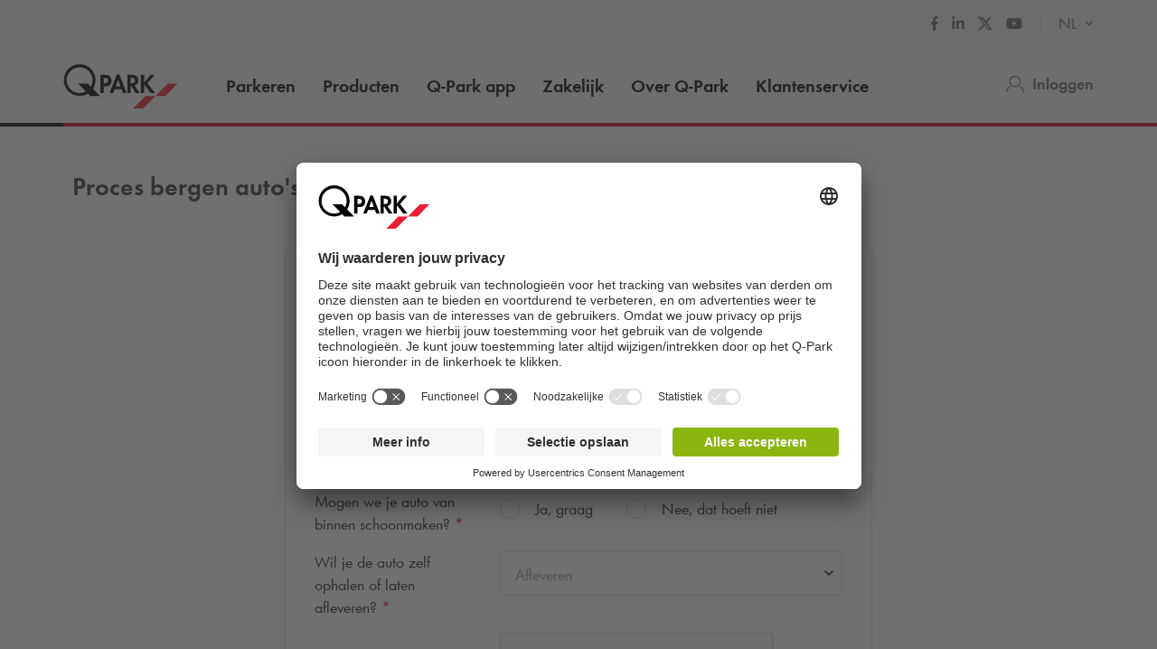

--- FILE ---
content_type: text/html; charset=utf-8
request_url: https://www.q-park.nl/nl-nl/st-antonius/
body_size: 16190
content:

<!DOCTYPE html>
<html class="no-js" lang="nl-NL">
<head>
    <script>
        document.documentElement.className = "js";

        
        function noop() { }

        var qpark = qpark || {};
        qpark.locale = "nl";
        qpark.tokenHeaderValue = "H_-ck1ElwsN7JKOrDTadzqZT0Uh1olFID2b-xG2iYq7nk6-Vxvo2qVKis0gJPVaJ9R8urcQuVYaBSgB07EftfqmhEws1:pMMy0BmAFtzDPmEqqylqdgxQDPKzIpJIJZtoKrzzOciK9qYuYPo94pWt0fL8GyWw7v1uNyWebxXF--Nf_NpOQRfrzzE1";
        qpark.startConversionTracking = function () {
            const rwgToken = new URLSearchParams(location.search).get('rwg_token') || undefined;

            // store the rwgToken in a cookie and set the cookie expiration date to 30 days
            if (rwgToken !== undefined) {
                document.cookie = '_rwgToken=' + rwgToken + '; max-age=2592000; domain=' + location.hostname + '; path=/';
            }
        }

        qpark.startConversionTracking();
    </script>


<link rel="preconnect" href="//app.usercentrics.eu">
<link rel="preconnect" href="//api.usercentrics.eu">
<link rel="preconnect" href="//privacy-proxy.usercentrics.eu">
<link rel="preload" href="//app.usercentrics.eu/browser-ui/latest/loader.js" as="script">

<script id="usercentrics-cmp" data-settings-id="tGi0p97oF" src="https://app.usercentrics.eu/browser-ui/latest/loader.js" async=""></script>





    <script>
        dataLayer = [{ "warning":"this is not the real data layer! The real one is gtmDataLayer."}];
        dataLayer.replaceUndefinedStrings = function (obj) {
            for (var k in obj) {
                if (Object.prototype.hasOwnProperty.call(obj, k)) {
                    if (typeof obj[k] == "object" && obj[k] !== null) {
                        dataLayer.replaceUndefinedStrings(obj[k]);
                    } else {
                        if (obj[k] === "undefined") {
                            //console.log(`REPLACING undefined for obj.${k}`);
                            obj[k] = undefined;
                        }
                    }
                }
            }
            return obj;
        };

        window.gtmDataLayer = window.gtmDataLayer || [];

        dataLayer.push = function () {
            //don't modify Google Consent Mode events
            if (arguments[0][0] === 'consent' || arguments[0][0] === 'set') {
                gtmDataLayer.push(arguments[0]);
                return;
            };
            
            Array.prototype.push.apply(this, arguments); //keep track of raw values
            for (var i = 0; i < arguments.length; ++i) {
                var arg = arguments[i];
                var argClone = JSON.parse(JSON.stringify(arg));
                dataLayer.replaceUndefinedStrings(argClone);
                gtmDataLayer.push(argClone);
            };
            return gtmDataLayer.length;
        };
    </script>
    <!-- Google Tag Manager -->
    <script type="text/javascript">
        function gtag() {
            dataLayer.push(arguments);
        }

        gtag("consent", "default", {
            ad_user_data: "denied",
            ad_personalization: "denied",
            ad_storage: "denied",
            analytics_storage: "denied",
            wait_for_update: 2000 
        });

        gtag("set", "ads_data_redaction", true);

    </script>
    <script type="text/javascript">
        const customGtmEventsToPush = [{"page":{"language":"nl","type":"content page","country":"NL"}},{"user":{"userID":"undefined","loggedIn":"undefined","type":"undefined"}},{"event":"page_view","page_country":"NL","page_language":"nl","page_type":"content page"}];
        for (var i = 0; i < customGtmEventsToPush.length; i++) {
            dataLayer.push(customGtmEventsToPush[i]);
        }
    </script>
    <script type="text/javascript">
        (function(w, d, s, l, i) {
            w[l] = w[l] || [];
            w[l].push({
                'gtm.start': new Date().getTime(),
                event: 'gtm.js'
            });
            var f = d.getElementsByTagName(s)[0],
                j = d.createElement(s),
                dl = l != 'dataLayer' ? '&l=' + l : '';
            j.async = true;
            j.src =
                'https://www.googletagmanager.com/gtm.js?id=' + i + dl;
            f.parentNode.insertBefore(j, f);
        })(window, document, 'script', 'gtmDataLayer', 'GTM-MJLQTC');
    </script>
    <!-- End Google Tag Manager -->


    
<meta charset="UTF-8">

<meta name="author" content="">
<meta name="title" content="St Antonius">
<meta name="description" content="">
<meta name="keywords" content="">

    <meta name="twitter:card" content="summary">
    <meta name="twitter:site" content="Q-Park Nederland">
    <meta name="twitter:title" content="St Antonius">
    <meta name="twitter:description" content="">
    <meta name="twitter:image:src" content="https://q-park-online-prod-static.azureedge.net/static/assets/img/logo.png">
    <meta property="og:title" content="St Antonius">
    <meta property="og:description" content="">
    <meta property="og:url" content="https://www.q-park.nl/nl-nl/st-antonius/">
    <meta property="og:type" content="website">
    <meta property="og:image" content="https://q-park-online-prod-static.azureedge.net/static/assets/img/logo.png">
    <meta property="og:site_name" content="Q-Park Nederland">

<meta name="viewport" content="width=device-width">
<meta name="theme-color" content="#ffffff">
<meta name="MobileOptimized" content="width">
<meta name="HandheldFriendly" content="true">

<meta http-equiv="X-UA-Compatible" content="IE=edge,chrome=1">
<meta http-equiv="cache-control" content="no-store">
<meta http-equiv="pragma" content="no-cache">

<title>St Antonius</title>

<link rel="icon" type="image/x-icon" href="https://q-park-online-prod-static.azureedge.net/static/assets/img/favicon.ico">
<link rel="icon" type="image/png" sizes="16x16" href="https://q-park-online-prod-static.azureedge.net/static/assets/img/favicon-16x16.png">
<link rel="icon" type="image/png" sizes="32x32" href="https://q-park-online-prod-static.azureedge.net/static/assets/img/favicon-32x32.png">

        <link rel="canonical" href="https://www.q-park.nl/nl-nl/st-antonius/">


        <link rel="alternate" href="https://www.q-park.nl/nl-nl/st-antonius/" hreflang="nl-NL">

    
    <script>
        var sharedGtmEvents = {
            gtmSelectContentJson: {
  "content_id": "",
  "event": "select_content",
  "page_country": "NL",
  "page_language": "nl",
  "page_type": "content page"
}
        };

        var sharedGtmEventsPusher = {
            pushGtmSelectContent: (contentType, element) => {
                if (element && !(element?.classList.contains('collapsed'))) {
                    return;
                }

                if (sharedGtmEvents.gtmSelectContentJson) {
                    let eventToPush = {
                        ...sharedGtmEvents.gtmSelectContentJson,
                        content_type: contentType
                    };
                    dataLayer.push(eventToPush);
                }
            }
        };
    </script>





        <link rel="preload" as="font" href="https://q-park-online-prod-static.azureedge.net/static/assets/fonts/Futura-Book.woff2?4892989" crossorigin="anonymous">
        <link rel="preload" as="font" href="https://q-park-online-prod-static.azureedge.net/static/assets/fonts/Futura-Demi.woff2?4892989" crossorigin="anonymous">


<link rel="stylesheet" media="screen" href="https://q-park-online-prod-static.azureedge.net/static/css/vendor.css?v=3.1.7.27451">
<link rel="stylesheet" media="screen" href="https://q-park-online-prod-static.azureedge.net/static/css/publicwebsite.css?v=3.1.7.27451">



    <script>
        var qpark = qpark || {};
        qpark.appInsights = qpark.appInsights || {};
        qpark.appInsights.excludedTargets = ["tr.outbrain.com","px.ads.linkedin.com","graphql.usercentrics.eu","bat.bing.com","pagead2.googlesyndication.com","www.googleadservices.com","www.google.com","maps.googleapis.com","ss390443-hrqq48sz-westeurope-azure.searchstax.com","ss359690-pkxcp1f1-westeurope-azure.searchstax.com","www.google-analytics.com","region1.google-analytics.com","stats.g.doubleclick.net","ad.doubleclick.net","cdn.linkedin.oribi.io","px.ads.linkedin.com","widget.solvemate.com","api.solvemate.com","vc.hotjar.io","redirect.jforce.be","action.metaffiliation.com","a.clarity.ms","b.clarity.ms","c.clarity.ms","d.clarity.ms","e.clarity.ms","f.clarity.ms","g.clarity.ms","h.clarity.ms","i.clarity.ms","j.clarity.ms","k.clarity.ms","l.clarity.ms","m.clarity.ms","n.clarity.ms","o.clarity.ms","p.clarity.ms","q.clarity.ms","r.clarity.ms","s.clarity.ms","t.clarity.ms","u.clarity.ms","v.clarity.ms","w.clarity.ms","x.clarity.ms","y.clarity.ms","z.clarity.ms"];
    </script>


        <script type="text/javascript">
            !(function (cfg){function e(){cfg.onInit&&cfg.onInit(n)}var x,w,D,t,E,n,C=window,O=document,b=C.location,q="script",I="ingestionendpoint",L="disableExceptionTracking",j="ai.device.";"instrumentationKey"[x="toLowerCase"](),w="crossOrigin",D="POST",t="appInsightsSDK",E=cfg.name||"appInsights",(cfg.name||C[t])&&(C[t]=E),n=C[E]||function(g){var f=!1,m=!1,h={initialize:!0,queue:[],sv:"8",version:2,config:g};function v(e,t){var n={},i="Browser";function a(e){e=""+e;return 1===e.length?"0"+e:e}return n[j+"id"]=i[x](),n[j+"type"]=i,n["ai.operation.name"]=b&&b.pathname||"_unknown_",n["ai.internal.sdkVersion"]="javascript:snippet_"+(h.sv||h.version),{time:(i=new Date).getUTCFullYear()+"-"+a(1+i.getUTCMonth())+"-"+a(i.getUTCDate())+"T"+a(i.getUTCHours())+":"+a(i.getUTCMinutes())+":"+a(i.getUTCSeconds())+"."+(i.getUTCMilliseconds()/1e3).toFixed(3).slice(2,5)+"Z",iKey:e,name:"Microsoft.ApplicationInsights."+e.replace(/-/g,"")+"."+t,sampleRate:100,tags:n,data:{baseData:{ver:2}},ver:undefined,seq:"1",aiDataContract:undefined}}var n,i,t,a,y=-1,T=0,S=["js.monitor.azure.com","js.cdn.applicationinsights.io","js.cdn.monitor.azure.com","js0.cdn.applicationinsights.io","js0.cdn.monitor.azure.com","js2.cdn.applicationinsights.io","js2.cdn.monitor.azure.com","az416426.vo.msecnd.net"],o=g.url||cfg.src,r=function(){return s(o,null)};function s(d,t){if((n=navigator)&&(~(n=(n.userAgent||"").toLowerCase()).indexOf("msie")||~n.indexOf("trident/"))&&~d.indexOf("ai.3")&&(d=d.replace(/(\/)(ai\.3\.)([^\d]*)$/,function(e,t,n){return t+"ai.2"+n})),!1!==cfg.cr)for(var e=0;e<S.length;e++)if(0<d.indexOf(S[e])){y=e;break}var n,i=function(e){var a,t,n,i,o,r,s,c,u,l;h.queue=[],m||(0<=y&&T+1<S.length?(a=(y+T+1)%S.length,p(d.replace(/^(.*\/\/)([\w\.]*)(\/.*)$/,function(e,t,n,i){return t+S[a]+i})),T+=1):(f=m=!0,s=d,!0!==cfg.dle&&(c=(t=function(){var e,t={},n=g.connectionString;if(n)for(var i=n.split(";"),a=0;a<i.length;a++){var o=i[a].split("=");2===o.length&&(t[o[0][x]()]=o[1])}return t[I]||(e=(n=t.endpointsuffix)?t.location:null,t[I]="https://"+(e?e+".":"")+"dc."+(n||"services.visualstudio.com")),t}()).instrumentationkey||g.instrumentationKey||"",t=(t=(t=t[I])&&"/"===t.slice(-1)?t.slice(0,-1):t)?t+"/v2/track":g.endpointUrl,t=g.userOverrideEndpointUrl||t,(n=[]).push((i="SDK LOAD Failure: Failed to load Application Insights SDK script (See stack for details)",o=s,u=t,(l=(r=v(c,"Exception")).data).baseType="ExceptionData",l.baseData.exceptions=[{typeName:"SDKLoadFailed",message:i.replace(/\./g,"-"),hasFullStack:!1,stack:i+"\nSnippet failed to load ["+o+"] -- Telemetry is disabled\nHelp Link: https://go.microsoft.com/fwlink/?linkid=2128109\nHost: "+(b&&b.pathname||"_unknown_")+"\nEndpoint: "+u,parsedStack:[]}],r)),n.push((l=s,i=t,(u=(o=v(c,"Message")).data).baseType="MessageData",(r=u.baseData).message='AI (Internal): 99 message:"'+("SDK LOAD Failure: Failed to load Application Insights SDK script (See stack for details) ("+l+")").replace(/\"/g,"")+'"',r.properties={endpoint:i},o)),s=n,c=t,JSON&&((u=C.fetch)&&!cfg.useXhr?u(c,{method:D,body:JSON.stringify(s),mode:"cors"}):XMLHttpRequest&&((l=new XMLHttpRequest).open(D,c),l.setRequestHeader("Content-type","application/json"),l.send(JSON.stringify(s)))))))},a=function(e,t){m||setTimeout(function(){!t&&h.core||i()},500),f=!1},p=function(e){var n=O.createElement(q),e=(n.src=e,t&&(n.integrity=t),n.setAttribute("data-ai-name",E),cfg[w]);return!e&&""!==e||"undefined"==n[w]||(n[w]=e),n.onload=a,n.onerror=i,n.onreadystatechange=function(e,t){"loaded"!==n.readyState&&"complete"!==n.readyState||a(0,t)},cfg.ld&&cfg.ld<0?O.getElementsByTagName("head")[0].appendChild(n):setTimeout(function(){O.getElementsByTagName(q)[0].parentNode.appendChild(n)},cfg.ld||0),n};p(d)}cfg.sri&&(n=o.match(/^((http[s]?:\/\/.*\/)\w+(\.\d+){1,5})\.(([\w]+\.){0,2}js)$/))&&6===n.length?(d="".concat(n[1],".integrity.json"),i="@".concat(n[4]),l=window.fetch,t=function(e){if(!e.ext||!e.ext[i]||!e.ext[i].file)throw Error("Error Loading JSON response");var t=e.ext[i].integrity||null;s(o=n[2]+e.ext[i].file,t)},l&&!cfg.useXhr?l(d,{method:"GET",mode:"cors"}).then(function(e){return e.json()["catch"](function(){return{}})}).then(t)["catch"](r):XMLHttpRequest&&((a=new XMLHttpRequest).open("GET",d),a.onreadystatechange=function(){if(a.readyState===XMLHttpRequest.DONE)if(200===a.status)try{t(JSON.parse(a.responseText))}catch(e){r()}else r()},a.send())):o&&r();try{h.cookie=O.cookie}catch(k){}function e(e){for(;e.length;)!function(t){h[t]=function(){var e=arguments;f||h.queue.push(function(){h[t].apply(h,e)})}}(e.pop())}var c,u,l="track",d="TrackPage",p="TrackEvent",l=(e([l+"Event",l+"PageView",l+"Exception",l+"Trace",l+"DependencyData",l+"Metric",l+"PageViewPerformance","start"+d,"stop"+d,"start"+p,"stop"+p,"addTelemetryInitializer","setAuthenticatedUserContext","clearAuthenticatedUserContext","flush"]),h.SeverityLevel={Verbose:0,Information:1,Warning:2,Error:3,Critical:4},(g.extensionConfig||{}).ApplicationInsightsAnalytics||{});return!0!==g[L]&&!0!==l[L]&&(e(["_"+(c="onerror")]),u=C[c],C[c]=function(e,t,n,i,a){var o=u&&u(e,t,n,i,a);return!0!==o&&h["_"+c]({message:e,url:t,lineNumber:n,columnNumber:i,error:a,evt:C.event}),o},g.autoExceptionInstrumented=!0),h}(cfg.cfg),(C[E]=n).queue&&0===n.queue.length?(n.queue.push(e),n.trackPageView({})):e();})({
                src: "https://js.monitor.azure.com/scripts/b/ai.3.gbl.min.js",
                // name: "appInsights", // Global SDK Instance name defaults to "appInsights" when not supplied
                // ld: 0, // Defines the load delay (in ms) before attempting to load the sdk. -1 = block page load and add to head. (default) = 0ms load after timeout,
                // useXhr: 1, // Use XHR instead of fetch to report failures (if available),
                // dle: true, // Prevent the SDK from reporting load failure log
                crossOrigin: "anonymous", // When supplied this will add the provided value as the cross origin attribute on the script tag
                // onInit: null, // Once the application insights instance has loaded and initialized this callback function will be called with 1 argument -- the sdk instance (DON'T ADD anything to the sdk.queue -- As they won't get called)
                // sri: false, // Custom optional value to specify whether fetching the snippet from integrity file and do integrity check
                cfg: { // Application Insights Configuration
                    connectionString: "InstrumentationKey=a76e116e-f932-44fa-b5c2-c3e2a968c9d2;IngestionEndpoint=https://westeurope-1.in.applicationinsights.azure.com/;LiveEndpoint=https://westeurope.livediagnostics.monitor.azure.com/;ApplicationId=c9175fc1-a040-478a-baf3-41aaf79396ee"
                }
            });

            // Telemetry initializer: this is called whenever a new telemetry item is created
            appInsights.queue.push(function () {
                appInsights.addTelemetryInitializer(function (envelope) {
                    var telemetryItem = envelope.baseData;

                    if (envelope.baseType === "RemoteDependencyData") {
                        if (envelope.baseData.success === true) {
                            return false;
                        }

                        if (window.qpark && window.qpark.appInsights && window.qpark.appInsights.excludedTargets) {
                            var target = envelope.baseData.target;
                            if (target) {
                                var targetLower = target.trim().toLowerCase();
                                var isExcluded = window.qpark.appInsights.excludedTargets.some(function(excludedTarget) {
                                    return targetLower.indexOf(excludedTarget) !== -1;
                                });

                                if (isExcluded) {
                                    return false;
                                }
                            }
                        }
                    }

                    // set cloud_RoleName
                    if (!envelope.tags) {
                        envelope.tags = [];
                    }
                    envelope.tags.push({ "ai.cloud.role": "Sitecore.Web" });

                    // set custom properties
                    telemetryItem.properties = telemetryItem.properties || {};
                    telemetryItem.properties["templateName"] = "Content Page";
                    telemetryItem.properties["templateId"] = "{A1943703-4531-4CC6-A5DD-CBC9FD843967}";
                    telemetryItem.properties["appService"] = "q-park-online-alpha-prod";

                    // set custom metrics
                    // telemetryItem.measurements = telemetryItem.measurements || {};
                    // telemetryItem.measurements["globalMetric"] = 100;
                });
            });
        </script>
</head>
<body id="body" class="myqp-new ">
	<!-- Google Tag Manager (noscript) -->
	<noscript>
		<iframe src="https://www.googletagmanager.com/ns.html?id=GTM-MJLQTC" height="0" width="0" style="display: none; visibility: hidden"></iframe>
	</noscript>
	<!-- End Google Tag Manager (noscript) -->







    <header class="qp-header ">
        <nav class="navbar subnavbar-qp desktop">
            <div class="container ">
                <div class="row">
                    <div class="col-xs-12">
                        <ul class="nav navbar-nav navbar-right">

                                <li class="social-links">
                                    <ul class="list-unstyled">
                                            <li>
                                                <a href="https://www.facebook.com/qparknederland" class="link-grey" target="_blank">
                                                    <img src="https://q-park-online-prod-static.azureedge.net/static/assets/svg/icon_social_header_facebook.svg" alt="Facebook" style="height: 16px; margin-bottom: 4px;">
                                                </a>
                                            </li>
                                            <li>
                                                <a href="https://www.linkedin.com/company/q-parknederland" class="link-grey" target="_blank">
                                                    <img src="https://q-park-online-prod-static.azureedge.net/static/assets/svg/icon_social_header_linkedin.svg" alt="LinkedIn" style="height: 16px; margin-bottom: 4px;">
                                                </a>
                                            </li>
                                            <li>
                                                <a href="https://twitter.com/qpark_webcarenl" class="link-grey" target="_blank">
                                                    <img src="https://q-park-online-prod-static.azureedge.net/static/assets/svg/icon_social_header_x.svg" alt="X" style="height: 16px; margin-bottom: 4px;">
                                                </a>
                                            </li>
                                            <li>
                                                <a href="https://www.youtube.com/@qparknederland/videos" class="link-grey" target="_blank">
                                                    <img src="https://q-park-online-prod-static.azureedge.net/static/assets/svg/icon_social_header_youtube.svg" alt="YouTube" style="height: 16px; margin-bottom: 4px;">
                                                </a>
                                            </li>
                                    </ul>
                                </li>

                                <li class="language-selector">
                                    <select id="language-selector" class="language-selector-select navigate-select-with-query">
                                            <option data-exclude-query="False" value="" selected="&#39;selected&#39;">
                                                NL
                                            </option>
                                            <option data-exclude-query="True" value="/en-gb/">
                                                EN
                                            </option>
                                    </select>
                                </li>
                        </ul>
                    </div>
                </div>
            </div>
        </nav>

    <div class="container relative fixedscroll-start">
        <div class="qp-header__line"></div>
        <nav class="navbar navbar-qp">
            <div class="row">
                <div class="col-xs-12 col-md-2 header-logo-override">
                    <div class="navbar-header">
                        <button type="button" class="navbar-toggle">
                            <span class="sr-only">WebsiteNavigationToggleNavigation</span>
                        </button>
                        <a href="/nl-nl/" class="navbar-brand">
                            <img src="https://q-park-online-prod-static.azureedge.net/static/assets/svg/logo.svg" alt="Q-Park">
                        </a>
                    </div>
                </div>

                <!-- Desktop navigation -->
                <div class="col-xs-12 col-md-10 desktop header-navigation-override">
                    <div class="display-flex-justify display-flex-align-start">
                        <ul class="nav navbar-nav main-nav display-flex">
                                <li class="">
                                    <a href="/nl-nl/parkeren/" title="Parkeren" class="text-ellipsis">
                                        Parkeren
                                    </a>
                                </li>
                                <li class="">
                                    <a href="/nl-nl/producten/" title="Producten" class="text-ellipsis">
                                        Producten
                                    </a>
                                </li>
                                <li class="">
                                    <a href="/nl-nl/app/" title="Q-Park app" class="text-ellipsis">
                                        <span class="nobr">Q-Park</span> app
                                    </a>
                                </li>
                                <li class="">
                                    <a href="/nl-nl/zakelijk/" title="Zakelijk" class="text-ellipsis">
                                        Zakelijk
                                    </a>
                                </li>
                                <li class="">
                                    <a href="/nl-nl/over/" title="Over Q-Park" class="text-ellipsis">
                                        Over <span class="nobr">Q-Park</span>
                                    </a>
                                </li>
                                <li class="">
                                    <a href="/nl-nl/klantenservice/" title="Klantenservice" class="text-ellipsis">
                                        Klantenservice
                                    </a>
                                </li>
                        </ul>

                        <ul class="nav navbar-nav navbar-right display-flex">
                                    <li class="user-menu only-icon text-ellipsis">
                                        <a href="/nl-nl/login/">
                                            <div class="icon-line small-icon vertical-center">
                                                <div class="icon-wrapper">
                                                    <div class="icon account"></div>
                                                </div>
                                                <div class="link-grey strong text-ellipsis">Inloggen</div>
                                            </div>
                                        </a>
                                    </li>
                        </ul>
                    </div>
                </div>
            </div>
        </nav>
    </div>

    <!-- Sidebar navigation -->
    <nav id="side-menu" class="side-navbar navbar-qp mobile">
        <div class="side-navbar-container">
            <div class="navbar-header">
                <button type="button" class="navbar-toggle">
                    <span class="sr-only">WebsiteNavigationToggleNavigation</span>
                </button>
                <a href="/nl-nl/" class="navbar-brand">
                    <img src="https://q-park-online-prod-static.azureedge.net/static/assets/svg/logo.svg" alt="Q-Park">
                </a>
            </div>

            <div class="navbar-body">
                <ul class="nav navbar-nav">
                        <li class="">
                            <a href="/nl-nl/parkeren/" title="Parkeren">
                                Parkeren
                            </a>
                        </li>
                        <li class="">
                            <a href="/nl-nl/producten/" title="Producten">
                                Producten
                            </a>
                        </li>
                        <li class="">
                            <a href="/nl-nl/app/" title="Q-Park app">
                                <span class="nobr">Q-Park</span> app
                            </a>
                        </li>
                        <li class="">
                            <a href="/nl-nl/zakelijk/" title="Zakelijk">
                                Zakelijk
                            </a>
                        </li>
                        <li class="">
                            <a href="/nl-nl/over/" title="Over Q-Park">
                                Over <span class="nobr">Q-Park</span>
                            </a>
                        </li>
                        <li class="">
                            <a href="/nl-nl/klantenservice/" title="Klantenservice">
                                Klantenservice
                            </a>
                        </li>

                </ul>
            </div>

            <div class="navbar-footer">
                <ul class="nav navbar-nav">
                            <li class="user-menu">
                                <a href="/nl-nl/login/">
                                    <div class="icon-line small-icon vertical-center">
                                        <div class="icon-wrapper">
                                            <div class="icon account"></div>
                                        </div>
                                        <div class="text-ellipsis">Inloggen</div>
                                    </div>
                                </a>
                            </li>

                        <li class="language-selector">
                            <div class="icon-line small-icon vertical-center">
                                <div class="icon-wrapper">
                                    <div class="icon language"></div>
                                </div>
                                <div class="icon-text">
                                    <select id="language-selector" class="language-selector-select navigate-select">
                                            <option value="" selected="&#39;selected&#39;">
                                                NL
                                            </option>
                                            <option value="/en-gb/">
                                                EN
                                            </option>
                                    </select>
                                </div>
                            </div>
                        </li>
                </ul>

                    <div class="social-links">
                        <ul class="list-unstyled">
                                <li>
                                    <a href="https://www.facebook.com/qparknederland" class="link-grey" target="_blank">
                                        <img src="https://q-park-online-prod-static.azureedge.net/static/assets/svg/icon_social_header_facebook.svg" alt="Facebook" style="height: 16px">
                                    </a>
                                </li>
                                <li>
                                    <a href="https://www.linkedin.com/company/q-parknederland" class="link-grey" target="_blank">
                                        <img src="https://q-park-online-prod-static.azureedge.net/static/assets/svg/icon_social_header_linkedin.svg" alt="LinkedIn" style="height: 16px">
                                    </a>
                                </li>
                                <li>
                                    <a href="https://twitter.com/qpark_webcarenl" class="link-grey" target="_blank">
                                        <img src="https://q-park-online-prod-static.azureedge.net/static/assets/svg/icon_social_header_x.svg" alt="X" style="height: 16px">
                                    </a>
                                </li>
                                <li>
                                    <a href="https://www.youtube.com/@qparknederland/videos" class="link-grey" target="_blank">
                                        <img src="https://q-park-online-prod-static.azureedge.net/static/assets/svg/icon_social_header_youtube.svg" alt="YouTube" style="height: 16px">
                                    </a>
                                </li>
                        </ul>
                    </div>
            </div>
        </div>
    </nav>
</header>






<div class="qcontentpane margin-top-body-white-menu-mobile margin-top-body-white-menu-desktop">

    
<section>
    <div class="container">
        <div class="row">
            <div class="col-xs-12">
                <div class="qp-rte fixPadding"><h2>&nbsp;</h2>
<h2>Proces <span data-contrast="auto" class="TextRun SCXW121378880 BCX0" style="border: 0px none #000000; opacity: 1; height: auto; width: auto; margin: 0px; padding: 0px; border-spacing: 0px; list-style-type: disc; list-style-image: none; line-height: 19.425px;"><span class="NormalTextRun SCXW121378880 BCX0">bergen auto's in parkeergarage St. Antonius Ziekenhuis</span></span></h2></div>
            </div>
        </div>


    </div>
</section>
<section>
    <div class="container">
        <div class="row">
            <div class="col-xs-12 col-lg-10 col-lg-offset-1">
                <div class="row">
                    <div class="col-xs-12 col-md-8 col-md-offset-2 dynamic-form-wrapper">
                        <div class="dynamic-form" data-module="content/ui/DynamicForms/DynamicForm" data-options='{"gtmFormTrackingJson": null, "gtmPurchaseEventTrackingJson": null}' id="form-41686e08-e282-4144-bd38-4a612ee0c752">
                            <form class="form">
                                                                    <div class="row">
                                        <div class="col-xs-12 form-intro">
                                            Vul het formulier in:
                                        </div>
                                    </div>

                                <input type="hidden" name="formid" value="41686e08-e282-4144-bd38-4a612ee0c752">

                                <div class="form-group row general-error hidden">
                                    <div class="col-xs-12 primary-color">De verwachte gegevens kunnen niet worden getoond omdat zich tijdens de verwerking een fout voordeed.</div>
                                </div>

<div class="form-group row" data-module="content/ui/DynamicForms/DynamicFormGenericField" data-options='{"FormFieldId": "a3c84ec3-6c59-4a36-a005-3f253c60db9b", "IsRequired": "True", "RegexValidationExpression": ""}' data-bind="css: { valid: ShowFieldValid, error: ShowFieldError }">

    <label class="col-form-label col-xs-12 col-md-4">
Naam&nbsp;<span class="required">*</span>
</label>
    
    <div class="col-xs-12 col-md-8">
        <div class="form-control-container">
            <input type="text" name="a3c84ec3-6c59-4a36-a005-3f253c60db9b" class="form-control" placeholder="" data-bind="value: Field, valueUpdate: 'input', event: {blur: FieldLostFocus}">
        </div>
        
        <div class="primary-color initially-hidden validation-message" data-bind="visible: ShowFieldRequiredError">Naam is verplicht</div>
        <div class="primary-color initially-hidden validation-message" data-bind="visible: ShowFieldPatternError"></div>
    </div>
</div><div class="form-group row" data-module="content/ui/DynamicForms/DynamicFormGenericField" data-options='{"FormFieldId": "fdbbfe02-ec6c-4d3f-b00c-88c01ec29f51", "IsRequired": "True", "RegexValidationExpression": ""}' data-bind="css: { valid: ShowFieldValid, error: ShowFieldError }">

    <label class="col-form-label col-xs-12 col-md-4">
Telefoonnummer&nbsp;<span class="required">*</span>
</label>
    
    <div class="col-xs-12 col-md-8">
        <div class="form-control-container">
            <input type="text" name="fdbbfe02-ec6c-4d3f-b00c-88c01ec29f51" class="form-control" placeholder="" data-bind="value: Field, valueUpdate: 'input', event: {blur: FieldLostFocus}">
        </div>
        
        <div class="primary-color initially-hidden validation-message" data-bind="visible: ShowFieldRequiredError">Telefoonnummer is verplicht</div>
        <div class="primary-color initially-hidden validation-message" data-bind="visible: ShowFieldPatternError"></div>
    </div>
</div><div class="form-group row" data-module="content/ui/DynamicForms/DynamicFormGenericField" data-options='{"FormFieldId": "2340b364-50f7-4693-8257-9af23d9523f0", "IsRequired": "True", "RegexValidationExpression": ""}' data-bind="css: { valid: ShowFieldValid, error: ShowFieldError }">

    <label class="col-form-label col-xs-12 col-md-4">
Kenteken&nbsp;<span class="required">*</span>
</label>
    
    <div class="col-xs-12 col-md-8">
        <div class="form-control-container">
            <input type="text" name="2340b364-50f7-4693-8257-9af23d9523f0" class="form-control" placeholder="" data-bind="value: Field, valueUpdate: 'input', event: {blur: FieldLostFocus}">
        </div>
        
        
        <div class="primary-color initially-hidden validation-message" data-bind="visible: ShowFieldRequiredError">Kenteken is verplicht</div>
        <div class="primary-color initially-hidden validation-message" data-bind="visible: ShowFieldPatternError"></div>
    </div>
</div><div class="form-group row">
    <label class="col-form-long-label col-form-label col-xs-12 col-md-4">
Mogen we je auto van binnen schoonmaken?&nbsp;<span class="required">*</span>
</label>
    

    <div class="col-xs-12 col-md-8">
        <input type="hidden" name="97bbc9ba-3a0f-4000-b838-08fceba2e724" id="Mogenwejeautovanbinnenschoonmaken" value="">
            <div class="form-check radio inline">
                <label class="form-check-label">
                    <input class="form-check-input" type="radio" name="97bbc9ba-3a0f-4000-b838-08fceba2e724" id="25dde482-835f-4672-a29c-14af14c8e5c9" value="Ja, graag">
                    <span class="form-check-mark"></span>
                    Ja, graag
                </label>
            </div>
            <div class="form-check radio inline">
                <label class="form-check-label">
                    <input class="form-check-input" type="radio" name="97bbc9ba-3a0f-4000-b838-08fceba2e724" id="1509e457-6dd6-43ae-a103-ce7302a3f4a1" value="Nee, dat hoeft niet">
                    <span class="form-check-mark"></span>
                    Nee, dat hoeft niet
                </label>
            </div>
        
        <span class="primary-color server-required-failed validation-message hidden">Mogen we je auto van binnen schoonmaken? is verplicht</span>
    </div>
</div>
<div class="form-group row">
    <label class="col-form-long-label col-form-label col-xs-12 col-md-4">
Wil je de auto zelf ophalen of laten afleveren?&nbsp;<span class="required">*</span>
</label>
    
    <div class="col-xs-12 col-md-8">
        <select name="9e128031-96d0-401d-88bd-67b8d7af48f6" id="Wiljedeautozelfophalenoflatenafleveren" class="form-control">
                        <option name="939e8fb6-8e93-4574-8325-b39ec70bfeaf" value="Afleveren">Afleveren</option>
            <option name="104ee87f-53fe-4320-851c-b262dfe9291a" value="Zelf+ophalen+bij+Modern+Berging">Zelf ophalen bij Modern Berging</option>
        </select>
        
        <span class="primary-color server-required-failed validation-message hidden">Wil je de auto zelf ophalen of laten afleveren? is verplicht</span>
    </div>
</div>
                                            <section data-showcontrol="9e128031-96d0-401d-88bd-67b8d7af48f6" data-showvalue="939e8fb6-8e93-4574-8325-b39ec70bfeaf">
                                                <h2 class="dynamic-form-section">Aflevergegevens</h2>
                                                    <span class="dynamic-form-section-extrainfo">Wanneer je auto afgeleverd wordt, weten we nog niet. Vul dit formulier in zodat we de afleverlocatie kunnen doorgeven aan Modern Berging. </span>

<div class="form-group row" data-module="content/ui/DynamicForms/DynamicFormGenericField" data-options='{"FormFieldId": "b94cee4c-99c2-4624-a88b-276218d1f4dd", "IsRequired": "True", "RegexValidationExpression": ""}' data-bind="css: { valid: ShowFieldValid, error: ShowFieldError }">

    <label class="col-form-label col-xs-12 col-md-4">
Afleveradres&nbsp;<span class="required">*</span>
</label>
    
    <div class="col-xs-12 col-md-8">
        <div class="form-control-container">
            <input type="text" name="b94cee4c-99c2-4624-a88b-276218d1f4dd" class="form-control" placeholder="" data-bind="value: Field, valueUpdate: 'input', event: {blur: FieldLostFocus}">
        </div>
        
        <div class="primary-color initially-hidden validation-message" data-bind="visible: ShowFieldRequiredError">Afleveradres is verplicht</div>
        <div class="primary-color initially-hidden validation-message" data-bind="visible: ShowFieldPatternError"></div>
    </div>
</div>                                            </section>
                                            <section data-showcontrol="9e128031-96d0-401d-88bd-67b8d7af48f6" data-showvalue="104ee87f-53fe-4320-851c-b262dfe9291a">
                                                <h2 class="dynamic-form-section">Liever je auto zelf ophalen?</h2>
                                                    <span class="dynamic-form-section-extrainfo">Dat kan ook! Haal je auto op bij Modern Berging, Elektronweg 24 in Utrecht op werkdagen tussen 9.00 en 16.30 uur. </span>

                                            </section>

                                <div class="form-group row">
                                    <label class="col-form-label col-xs-12 col-md-4"></label>
                                    <div class="col-xs-12 col-md-8">
                                        <div class="g-recaptcha" data-callback='onSubmit41686e08e2824144bd384a612ee0c752' data-expired-callback='onExpired41686e08e2824144bd384a612ee0c752'></div>
                                    </div>
                                </div>


                                <div class="form-group row">
                                    <div class="col-xs-12">
                                        <div class="dynamic-form-save">
                                            <button class="btn btn-success" type="submit" disabled="disabled">Verzenden</button>
                                        </div>
                                    </div>
                                </div>
                            </form>
                        </div>

                    </div>
                </div>
            </div>
        </div>
    </div>
</section>
<script>
    function onSubmit41686e08e2824144bd384a612ee0c752(token) {
        var form = $('#form-41686e08-e282-4144-bd38-4a612ee0c752 form');
        form.find('button[type=submit]').removeAttr('disabled');
    }

    function onExpired41686e08e2824144bd384a612ee0c752() {
        var form = $('#form-41686e08-e282-4144-bd38-4a612ee0c752 form');
        form.find('button[type=submit]').attr('disabled', 'disabled');
    }
</script>

    <script>
        function onLoadCallback() {
            var forms = $('.dynamic-form form');
            $.each(forms, function () {
                var form = $(this);
                if (form.data("recaptcha") === undefined) {
                    var id = grecaptcha.render(form.find('.g-recaptcha')[0], { 'sitekey': '6LdMUXQUAAAAAD7f-JmVgSpggAQsd3qRbIgVg-C0' });
                    form.attr("data-recaptcha", id); //id is being saved so it can be reset when submitting the form
                }
            });
        }
    </script>
    <script src="https://www.google.com/recaptcha/api.js?onload=onLoadCallback&render=explicit" async="" defer=""></script>


    <!-- GoogleTagManager cross-site execution -->


</div>

    <!-- TOOLTIP -->
    <div id="tooltip" data-toggle="tooltip" title="" data-animation="false" data-trigger="manual"></div>

    <!-- BACK TO TOP -->
    <a href="#body" class="smoothscroll cd-top">
        <img src="https://q-park-online-prod-static.azureedge.net/static/assets/svg/icon_arrowup-white.svg" alt="arrow" style="width: 12px; height: inherit">
    </a>

    <!-- LOADING OVERLAY -->
    <div class="loading-overlay">
        <div class="container">
            <div class="row">
                <div class="col-xs-12 text-center">
                    <div class="loader">
                        <div class="bounce1"></div>
                        <div class="bounce2"></div>
                        <div class="bounce3"></div>
                        <!--<img src="https://q-park-online-prod-static.azureedge.net/static/assets/svg/loader.svg" />-->
                    </div>
                </div>
            </div>
        </div>
    </div>

    <div id="IsMobile" class="visible-xs visible-sm hidden-md hidden-lg"></div>
    <div id="IsNativePicker" class="native-picker"></div>

        <div class="online-info">
        <div class="container">
            <div class="row">
                    <div class="col-xs-12  online-payment-methods">

                        <span class="payment-method-title inline-block strong">Online betaalmethoden</span>
                        <div class="payment-methods same-height">
                                <div class="payment-method no-hover">
                                    <img src="https://q-park-online-prod.azureedge.net/-/media/images/payment-method-images/qpark-nl/betalen-ideal.png?rev=ae5d7a36-731d-41d9-b108-8b355381ed3c&amp;extension=webp&amp;mh=60&amp;hash=09DA099ED2CD3E1063D111FA089B9B24" alt="iDeal" title="iDeal">
                                </div>
                                <div class="payment-method no-hover">
                                    <img src="https://q-park-online-prod.azureedge.net/-/media/images/payment-method-images/qpark-be/bancontact-original-logo-rgb_150px.jpg?rev=&amp;extension=webp&amp;mh=60&amp;hash=344DABF3A356766E11A3FBBE94812856" alt="Bancontact" title="Bancontact">
                                </div>
                                <div class="payment-method no-hover">
                                    <img src="https://q-park-online-prod.azureedge.net/-/media/images/payment-method-images/qpark-nl/betalen-mastercard.png?rev=86fdf342-3443-4530-a5ab-5999c3c7451a&amp;extension=webp&amp;mh=60&amp;hash=E5D16914BA6ED7D880560941C650D1F9" alt="MasterCard" title="MasterCard">
                                </div>
                                <div class="payment-method no-hover">
                                    <img src="https://q-park-online-prod.azureedge.net/-/media/images/payment-method-images/qpark-nl/betalen-visa.png?rev=19e0ff34-8698-4688-85b8-abe0ea089572&amp;extension=webp&amp;mh=60&amp;hash=574A4159E6245D11C0F7DC524F1DB71F" alt="Visa" title="Visa">
                                </div>
                                <div class="payment-method no-hover">
                                    <img src="https://q-park-online-prod.azureedge.net/-/media/images/payment-method-images/qpark-nl/betalen-paypal.png?rev=5c9e91e3-d14a-4602-997a-a4298684153c&amp;extension=webp&amp;mh=60&amp;hash=A3C0EDF06C3D110A3AEF60ADF0C92CF7" alt="PayPal" title="PayPal">
                                </div>
                        </div>
                    </div>

            </div>
        </div>
    </div>

<footer class="qp-footer">
    <div class="container">
        <div class="row footer-wrapper">

            <div class="col-xs-12 col-lg-8 breakout-mobile">
                    <!-- Mobile -->
                    <div class="footer-info mobile">
                                <div class="footer-info-wrapper">
                                    <div class="footer-info-tab">
                                        <div class="tab collapsed" data-toggle="collapse" href="#f8cb6af4-426d-4ca2-8355-fad6c252daab" aria-expanded="false">
                                            <span class="info-type strong">
                                                Direct naar...
                                            </span>

                                            <div class="if-collapsed">
                                                <span class="clean-button tertiary down"></span>
                                            </div>
                                            <div class="if-not-collapsed">
                                                <span class="clean-button tertiary up"></span>
                                            </div>
                                        </div>
                                    </div>

                                    <div class="relative">
                                        <div class="collapse-body collapse" id="f8cb6af4-426d-4ca2-8355-fad6c252daab" aria-expanded="false">
                                            <div class="footer-info-content">
                                                <ul class="list-unstyled no-margin">
                                                        <li>
                                                            <a href="/nl-nl/app/" class="white"><span class="nobr">Q-Park</span> app</a>
                                                        </li>
                                                        <li>
                                                            <a href="https://werkenbij.q-park.nl/" class="white">Vacatures</a>
                                                        </li>
                                                        <li>
                                                            <a href="/nl-nl/klantenservice/" class="white">Klantenservice</a>
                                                        </li>
                                                </ul>
                                            </div>
                                        </div>
                                    </div>
                                </div>
                                <div class="footer-info-wrapper">
                                    <div class="footer-info-tab">
                                        <div class="tab collapsed" data-toggle="collapse" href="#020e9fd3-8909-46a2-ad56-d3a708ad9945" aria-expanded="false">
                                            <span class="info-type strong">
                                                Steden
                                            </span>

                                            <div class="if-collapsed">
                                                <span class="clean-button tertiary down"></span>
                                            </div>
                                            <div class="if-not-collapsed">
                                                <span class="clean-button tertiary up"></span>
                                            </div>
                                        </div>
                                    </div>

                                    <div class="relative">
                                        <div class="collapse-body collapse" id="020e9fd3-8909-46a2-ad56-d3a708ad9945" aria-expanded="false">
                                            <div class="footer-info-content">
                                                <ul class="list-unstyled no-margin">
                                                        <li>
                                                            <a href="/nl-nl/parkeren/amsterdam/" class="white">Parkeren Amsterdam</a>
                                                        </li>
                                                        <li>
                                                            <a href="/nl-nl/parkeren/rotterdam/" class="white">Parkeren Rotterdam</a>
                                                        </li>
                                                        <li>
                                                            <a href="/nl-nl/parkeren/den-haag/" class="white">Parkeren Den Haag</a>
                                                        </li>
                                                        <li>
                                                            <a href="/nl-nl/parkeren/maastricht/" class="white">Parkeren Maastricht</a>
                                                        </li>
                                                        <li>
                                                            <a href="/nl-nl/parkeren/utrecht/" class="white">Parkeren Utrecht</a>
                                                        </li>
                                                        <li>
                                                            <a href="/nl-nl/parkeren/" class="white">Overige steden</a>
                                                        </li>
                                                </ul>
                                            </div>
                                        </div>
                                    </div>
                                </div>

                            <div class="footer-info-wrapper">
                                <div class="footer-info-tab">
                                    <div class="tab collapsed" data-toggle="collapse" href="#mobile-apps" aria-expanded="false">
                                        <span class="info-type strong">
                                            Download
                                        </span>

                                        <div class="if-collapsed">
                                            <span class="clean-button tertiary down"></span>
                                        </div>
                                        <div class="if-not-collapsed">
                                            <span class="clean-button tertiary up"></span>
                                        </div>
                                    </div>
                                </div>

                                <div class="relative">
                                    <div class="collapse-body collapse" id="mobile-apps" aria-expanded="false">
                                        <div class="footer-info-content">
                                            <ul class="list-unstyled no-margin">
                                                    <li>
                                                        <a href="https://apps.apple.com/nl/app/q-park/id1477955834" target="_blank" class="white">
                                                            <img src="https://q-park-online-prod-static.azureedge.net/static/assets/svg/icon-apple-white.svg" alt="apple">
                                                            <span class="nobr">Q-Park</span> app voor Apple
                                                        </a>
                                                    </li>
                                                    <li>
                                                        <a href="https://play.google.com/store/apps/details?id=com.qpark.mobilepark.android&amp;hl=nl" target="_blank" class="white">
                                                            <img src="https://q-park-online-prod-static.azureedge.net/static/assets/svg/icon-android-white.svg" alt="android">
                                                            <span class="nobr">Q-Park</span> app voor Android
                                                        </a>
                                                    </li>
                                            </ul>
                                        </div>
                                    </div>
                                </div>
                            </div>
                    </div>
                    <!-- Desktop -->
                    <div class="qp-doormat desktop">
                        <div class="row">

                                    <div class="col-md-3">
                                        <div class="qp-doormat__category">
                                            <span class="inline-block strong large-text">Direct naar...</span>
                                            <ul class="qp-doormat__navigation list-unstyled no-margin">
                                                    <li>
                                                        <a href="/nl-nl/app/"><span class="nobr">Q-Park</span> app</a>
                                                    </li>
                                                    <li>
                                                        <a href="https://werkenbij.q-park.nl/">Vacatures</a>
                                                    </li>
                                                    <li>
                                                        <a href="/nl-nl/klantenservice/">Klantenservice</a>
                                                    </li>
                                            </ul>
                                        </div>
                                    </div>
                                    <div class="col-md-3">
                                        <div class="qp-doormat__category">
                                            <span class="inline-block strong large-text">Steden</span>
                                            <ul class="qp-doormat__navigation list-unstyled no-margin">
                                                    <li>
                                                        <a href="/nl-nl/parkeren/amsterdam/">Parkeren Amsterdam</a>
                                                    </li>
                                                    <li>
                                                        <a href="/nl-nl/parkeren/rotterdam/">Parkeren Rotterdam</a>
                                                    </li>
                                                    <li>
                                                        <a href="/nl-nl/parkeren/den-haag/">Parkeren Den Haag</a>
                                                    </li>
                                                    <li>
                                                        <a href="/nl-nl/parkeren/maastricht/">Parkeren Maastricht</a>
                                                    </li>
                                                    <li>
                                                        <a href="/nl-nl/parkeren/utrecht/">Parkeren Utrecht</a>
                                                    </li>
                                                    <li>
                                                        <a href="/nl-nl/parkeren/">Overige steden</a>
                                                    </li>
                                            </ul>
                                        </div>
                                    </div>

                                    <div class="col-md-3">

                                            <div class="qp-doormat__category qp-apps ">
                                                <span class="inline-block strong large-text">Download</span>
                                                <ul class="qp-doormat__navigation list-unstyled no-margin">
                                                        <li>
                                                            <a href="https://apps.apple.com/nl/app/q-park/id1477955834" target="_blank" class="white">
                                                                <img src="https://q-park-online-prod-static.azureedge.net/static/assets/svg/icon-apple-white.svg" alt="apple">
                                                                <span class="nobr">Q-Park</span> app voor Apple
                                                            </a>
                                                        </li>
                                                        <li>
                                                            <a href="https://play.google.com/store/apps/details?id=com.qpark.mobilepark.android&amp;hl=nl" target="_blank" class="white">
                                                                <img src="https://q-park-online-prod-static.azureedge.net/static/assets/svg/icon-android-white.svg" alt="android">
                                                                <span class="nobr">Q-Park</span> app voor Android
                                                            </a>
                                                        </li>
                                                </ul>
                                            </div>
                                    </div>

                        </div>
                    </div>

            </div>

            <div class="col-xs-12 col-lg-4">
<div class="col-xs-12 clean-footer-logo padding-horizontal-sm right ">

        <a href="/nl-nl/">
            <div class="img-bg qp-logo-img" data-background-image="https://q-park-online-prod-static.azureedge.net/static/assets/svg/logo-tagline-diapositive.svg"></div>
        </a>

    <div class="legal right">
        <div class="privacy-button-wrapper">
            <button type="button" class="privacy-button hoverable" onclick="UC_UI.showSecondLayer();">Cookie instellingen</button>
        </div>
        <span class="copyright">Copyright</span>

            <ul>
                    <li>
                        <a href="/nl-nl/algemene-voorwaarden/" class="hoverable">Algemene voorwaarden</a>
                    </li>
                    <li>
                        <a href="/nl-nl/privacy-statement/" class="hoverable">Privacy statement</a>
                    </li>
                    <li>
                        <a href="/nl-nl/legal/" class="hoverable">Juridische informatie</a>
                    </li>
                    <li>
                        <a href="/nl-nl/disclaimer/" class="hoverable">Disclaimer</a>
                    </li>
            </ul>
    </div>

        <div class="social">
            <ul>
                        <li>
                            <a href="https://www.facebook.com/qparknederland">
                                <img src="https://q-park-online-prod-static.azureedge.net/static/assets/svg/icon_social_header_facebook.svg" alt="Facebook">
                            </a>
                        </li>
                        <li>
                            <a href="https://www.linkedin.com/company/q-parknederland">
                                <img src="https://q-park-online-prod-static.azureedge.net/static/assets/svg/icon_social_header_linkedin.svg" alt="LinkedIn">
                            </a>
                        </li>
                        <li>
                            <a href="https://twitter.com/qpark_webcarenl">
                                <img src="https://q-park-online-prod-static.azureedge.net/static/assets/svg/icon_social_header_x.svg" alt="X">
                            </a>
                        </li>
                        <li>
                            <a href="https://www.youtube.com/@qparknederland/videos">
                                <img src="https://q-park-online-prod-static.azureedge.net/static/assets/svg/icon_social_header_youtube.svg" alt="YouTube">
                            </a>
                        </li>
            </ul>
        </div>
</div>
            </div>
        </div>

        <div class="row">
            <div class="col-xs-12">

            </div>
        </div>
    </div>
</footer>


    <script src="https://q-park-online-prod-static.azureedge.net/static/js/dist/runtime.bundle.js?v=3.1.7.27451" type="text/javascript"></script>
    <script src="https://q-park-online-prod-static.azureedge.net/static/js/dist/vendors.bundle.js?v=3.1.7.27451" type="text/javascript"></script>
    <script src="https://q-park-online-prod-static.azureedge.net/static/js/dist/shared.bundle.js?v=3.1.7.27451" type="text/javascript"></script>
    <script src="https://q-park-online-prod-static.azureedge.net/static/js/dist/content.bundle.js?v=3.1.7.27451" type="text/javascript"></script>



    <script src="https://q-park-online-prod-static.azureedge.net/static/js/dist/main.bundle.js?v=3.1.7.27451" type="text/javascript"></script>

</body>
</html>

--- FILE ---
content_type: text/html; charset=utf-8
request_url: https://www.google.com/recaptcha/api2/anchor?ar=1&k=6LdMUXQUAAAAAD7f-JmVgSpggAQsd3qRbIgVg-C0&co=aHR0cHM6Ly93d3cucS1wYXJrLm5sOjQ0Mw..&hl=en&v=N67nZn4AqZkNcbeMu4prBgzg&size=normal&anchor-ms=20000&execute-ms=30000&cb=y3g3w5yvvzm5
body_size: 49431
content:
<!DOCTYPE HTML><html dir="ltr" lang="en"><head><meta http-equiv="Content-Type" content="text/html; charset=UTF-8">
<meta http-equiv="X-UA-Compatible" content="IE=edge">
<title>reCAPTCHA</title>
<style type="text/css">
/* cyrillic-ext */
@font-face {
  font-family: 'Roboto';
  font-style: normal;
  font-weight: 400;
  font-stretch: 100%;
  src: url(//fonts.gstatic.com/s/roboto/v48/KFO7CnqEu92Fr1ME7kSn66aGLdTylUAMa3GUBHMdazTgWw.woff2) format('woff2');
  unicode-range: U+0460-052F, U+1C80-1C8A, U+20B4, U+2DE0-2DFF, U+A640-A69F, U+FE2E-FE2F;
}
/* cyrillic */
@font-face {
  font-family: 'Roboto';
  font-style: normal;
  font-weight: 400;
  font-stretch: 100%;
  src: url(//fonts.gstatic.com/s/roboto/v48/KFO7CnqEu92Fr1ME7kSn66aGLdTylUAMa3iUBHMdazTgWw.woff2) format('woff2');
  unicode-range: U+0301, U+0400-045F, U+0490-0491, U+04B0-04B1, U+2116;
}
/* greek-ext */
@font-face {
  font-family: 'Roboto';
  font-style: normal;
  font-weight: 400;
  font-stretch: 100%;
  src: url(//fonts.gstatic.com/s/roboto/v48/KFO7CnqEu92Fr1ME7kSn66aGLdTylUAMa3CUBHMdazTgWw.woff2) format('woff2');
  unicode-range: U+1F00-1FFF;
}
/* greek */
@font-face {
  font-family: 'Roboto';
  font-style: normal;
  font-weight: 400;
  font-stretch: 100%;
  src: url(//fonts.gstatic.com/s/roboto/v48/KFO7CnqEu92Fr1ME7kSn66aGLdTylUAMa3-UBHMdazTgWw.woff2) format('woff2');
  unicode-range: U+0370-0377, U+037A-037F, U+0384-038A, U+038C, U+038E-03A1, U+03A3-03FF;
}
/* math */
@font-face {
  font-family: 'Roboto';
  font-style: normal;
  font-weight: 400;
  font-stretch: 100%;
  src: url(//fonts.gstatic.com/s/roboto/v48/KFO7CnqEu92Fr1ME7kSn66aGLdTylUAMawCUBHMdazTgWw.woff2) format('woff2');
  unicode-range: U+0302-0303, U+0305, U+0307-0308, U+0310, U+0312, U+0315, U+031A, U+0326-0327, U+032C, U+032F-0330, U+0332-0333, U+0338, U+033A, U+0346, U+034D, U+0391-03A1, U+03A3-03A9, U+03B1-03C9, U+03D1, U+03D5-03D6, U+03F0-03F1, U+03F4-03F5, U+2016-2017, U+2034-2038, U+203C, U+2040, U+2043, U+2047, U+2050, U+2057, U+205F, U+2070-2071, U+2074-208E, U+2090-209C, U+20D0-20DC, U+20E1, U+20E5-20EF, U+2100-2112, U+2114-2115, U+2117-2121, U+2123-214F, U+2190, U+2192, U+2194-21AE, U+21B0-21E5, U+21F1-21F2, U+21F4-2211, U+2213-2214, U+2216-22FF, U+2308-230B, U+2310, U+2319, U+231C-2321, U+2336-237A, U+237C, U+2395, U+239B-23B7, U+23D0, U+23DC-23E1, U+2474-2475, U+25AF, U+25B3, U+25B7, U+25BD, U+25C1, U+25CA, U+25CC, U+25FB, U+266D-266F, U+27C0-27FF, U+2900-2AFF, U+2B0E-2B11, U+2B30-2B4C, U+2BFE, U+3030, U+FF5B, U+FF5D, U+1D400-1D7FF, U+1EE00-1EEFF;
}
/* symbols */
@font-face {
  font-family: 'Roboto';
  font-style: normal;
  font-weight: 400;
  font-stretch: 100%;
  src: url(//fonts.gstatic.com/s/roboto/v48/KFO7CnqEu92Fr1ME7kSn66aGLdTylUAMaxKUBHMdazTgWw.woff2) format('woff2');
  unicode-range: U+0001-000C, U+000E-001F, U+007F-009F, U+20DD-20E0, U+20E2-20E4, U+2150-218F, U+2190, U+2192, U+2194-2199, U+21AF, U+21E6-21F0, U+21F3, U+2218-2219, U+2299, U+22C4-22C6, U+2300-243F, U+2440-244A, U+2460-24FF, U+25A0-27BF, U+2800-28FF, U+2921-2922, U+2981, U+29BF, U+29EB, U+2B00-2BFF, U+4DC0-4DFF, U+FFF9-FFFB, U+10140-1018E, U+10190-1019C, U+101A0, U+101D0-101FD, U+102E0-102FB, U+10E60-10E7E, U+1D2C0-1D2D3, U+1D2E0-1D37F, U+1F000-1F0FF, U+1F100-1F1AD, U+1F1E6-1F1FF, U+1F30D-1F30F, U+1F315, U+1F31C, U+1F31E, U+1F320-1F32C, U+1F336, U+1F378, U+1F37D, U+1F382, U+1F393-1F39F, U+1F3A7-1F3A8, U+1F3AC-1F3AF, U+1F3C2, U+1F3C4-1F3C6, U+1F3CA-1F3CE, U+1F3D4-1F3E0, U+1F3ED, U+1F3F1-1F3F3, U+1F3F5-1F3F7, U+1F408, U+1F415, U+1F41F, U+1F426, U+1F43F, U+1F441-1F442, U+1F444, U+1F446-1F449, U+1F44C-1F44E, U+1F453, U+1F46A, U+1F47D, U+1F4A3, U+1F4B0, U+1F4B3, U+1F4B9, U+1F4BB, U+1F4BF, U+1F4C8-1F4CB, U+1F4D6, U+1F4DA, U+1F4DF, U+1F4E3-1F4E6, U+1F4EA-1F4ED, U+1F4F7, U+1F4F9-1F4FB, U+1F4FD-1F4FE, U+1F503, U+1F507-1F50B, U+1F50D, U+1F512-1F513, U+1F53E-1F54A, U+1F54F-1F5FA, U+1F610, U+1F650-1F67F, U+1F687, U+1F68D, U+1F691, U+1F694, U+1F698, U+1F6AD, U+1F6B2, U+1F6B9-1F6BA, U+1F6BC, U+1F6C6-1F6CF, U+1F6D3-1F6D7, U+1F6E0-1F6EA, U+1F6F0-1F6F3, U+1F6F7-1F6FC, U+1F700-1F7FF, U+1F800-1F80B, U+1F810-1F847, U+1F850-1F859, U+1F860-1F887, U+1F890-1F8AD, U+1F8B0-1F8BB, U+1F8C0-1F8C1, U+1F900-1F90B, U+1F93B, U+1F946, U+1F984, U+1F996, U+1F9E9, U+1FA00-1FA6F, U+1FA70-1FA7C, U+1FA80-1FA89, U+1FA8F-1FAC6, U+1FACE-1FADC, U+1FADF-1FAE9, U+1FAF0-1FAF8, U+1FB00-1FBFF;
}
/* vietnamese */
@font-face {
  font-family: 'Roboto';
  font-style: normal;
  font-weight: 400;
  font-stretch: 100%;
  src: url(//fonts.gstatic.com/s/roboto/v48/KFO7CnqEu92Fr1ME7kSn66aGLdTylUAMa3OUBHMdazTgWw.woff2) format('woff2');
  unicode-range: U+0102-0103, U+0110-0111, U+0128-0129, U+0168-0169, U+01A0-01A1, U+01AF-01B0, U+0300-0301, U+0303-0304, U+0308-0309, U+0323, U+0329, U+1EA0-1EF9, U+20AB;
}
/* latin-ext */
@font-face {
  font-family: 'Roboto';
  font-style: normal;
  font-weight: 400;
  font-stretch: 100%;
  src: url(//fonts.gstatic.com/s/roboto/v48/KFO7CnqEu92Fr1ME7kSn66aGLdTylUAMa3KUBHMdazTgWw.woff2) format('woff2');
  unicode-range: U+0100-02BA, U+02BD-02C5, U+02C7-02CC, U+02CE-02D7, U+02DD-02FF, U+0304, U+0308, U+0329, U+1D00-1DBF, U+1E00-1E9F, U+1EF2-1EFF, U+2020, U+20A0-20AB, U+20AD-20C0, U+2113, U+2C60-2C7F, U+A720-A7FF;
}
/* latin */
@font-face {
  font-family: 'Roboto';
  font-style: normal;
  font-weight: 400;
  font-stretch: 100%;
  src: url(//fonts.gstatic.com/s/roboto/v48/KFO7CnqEu92Fr1ME7kSn66aGLdTylUAMa3yUBHMdazQ.woff2) format('woff2');
  unicode-range: U+0000-00FF, U+0131, U+0152-0153, U+02BB-02BC, U+02C6, U+02DA, U+02DC, U+0304, U+0308, U+0329, U+2000-206F, U+20AC, U+2122, U+2191, U+2193, U+2212, U+2215, U+FEFF, U+FFFD;
}
/* cyrillic-ext */
@font-face {
  font-family: 'Roboto';
  font-style: normal;
  font-weight: 500;
  font-stretch: 100%;
  src: url(//fonts.gstatic.com/s/roboto/v48/KFO7CnqEu92Fr1ME7kSn66aGLdTylUAMa3GUBHMdazTgWw.woff2) format('woff2');
  unicode-range: U+0460-052F, U+1C80-1C8A, U+20B4, U+2DE0-2DFF, U+A640-A69F, U+FE2E-FE2F;
}
/* cyrillic */
@font-face {
  font-family: 'Roboto';
  font-style: normal;
  font-weight: 500;
  font-stretch: 100%;
  src: url(//fonts.gstatic.com/s/roboto/v48/KFO7CnqEu92Fr1ME7kSn66aGLdTylUAMa3iUBHMdazTgWw.woff2) format('woff2');
  unicode-range: U+0301, U+0400-045F, U+0490-0491, U+04B0-04B1, U+2116;
}
/* greek-ext */
@font-face {
  font-family: 'Roboto';
  font-style: normal;
  font-weight: 500;
  font-stretch: 100%;
  src: url(//fonts.gstatic.com/s/roboto/v48/KFO7CnqEu92Fr1ME7kSn66aGLdTylUAMa3CUBHMdazTgWw.woff2) format('woff2');
  unicode-range: U+1F00-1FFF;
}
/* greek */
@font-face {
  font-family: 'Roboto';
  font-style: normal;
  font-weight: 500;
  font-stretch: 100%;
  src: url(//fonts.gstatic.com/s/roboto/v48/KFO7CnqEu92Fr1ME7kSn66aGLdTylUAMa3-UBHMdazTgWw.woff2) format('woff2');
  unicode-range: U+0370-0377, U+037A-037F, U+0384-038A, U+038C, U+038E-03A1, U+03A3-03FF;
}
/* math */
@font-face {
  font-family: 'Roboto';
  font-style: normal;
  font-weight: 500;
  font-stretch: 100%;
  src: url(//fonts.gstatic.com/s/roboto/v48/KFO7CnqEu92Fr1ME7kSn66aGLdTylUAMawCUBHMdazTgWw.woff2) format('woff2');
  unicode-range: U+0302-0303, U+0305, U+0307-0308, U+0310, U+0312, U+0315, U+031A, U+0326-0327, U+032C, U+032F-0330, U+0332-0333, U+0338, U+033A, U+0346, U+034D, U+0391-03A1, U+03A3-03A9, U+03B1-03C9, U+03D1, U+03D5-03D6, U+03F0-03F1, U+03F4-03F5, U+2016-2017, U+2034-2038, U+203C, U+2040, U+2043, U+2047, U+2050, U+2057, U+205F, U+2070-2071, U+2074-208E, U+2090-209C, U+20D0-20DC, U+20E1, U+20E5-20EF, U+2100-2112, U+2114-2115, U+2117-2121, U+2123-214F, U+2190, U+2192, U+2194-21AE, U+21B0-21E5, U+21F1-21F2, U+21F4-2211, U+2213-2214, U+2216-22FF, U+2308-230B, U+2310, U+2319, U+231C-2321, U+2336-237A, U+237C, U+2395, U+239B-23B7, U+23D0, U+23DC-23E1, U+2474-2475, U+25AF, U+25B3, U+25B7, U+25BD, U+25C1, U+25CA, U+25CC, U+25FB, U+266D-266F, U+27C0-27FF, U+2900-2AFF, U+2B0E-2B11, U+2B30-2B4C, U+2BFE, U+3030, U+FF5B, U+FF5D, U+1D400-1D7FF, U+1EE00-1EEFF;
}
/* symbols */
@font-face {
  font-family: 'Roboto';
  font-style: normal;
  font-weight: 500;
  font-stretch: 100%;
  src: url(//fonts.gstatic.com/s/roboto/v48/KFO7CnqEu92Fr1ME7kSn66aGLdTylUAMaxKUBHMdazTgWw.woff2) format('woff2');
  unicode-range: U+0001-000C, U+000E-001F, U+007F-009F, U+20DD-20E0, U+20E2-20E4, U+2150-218F, U+2190, U+2192, U+2194-2199, U+21AF, U+21E6-21F0, U+21F3, U+2218-2219, U+2299, U+22C4-22C6, U+2300-243F, U+2440-244A, U+2460-24FF, U+25A0-27BF, U+2800-28FF, U+2921-2922, U+2981, U+29BF, U+29EB, U+2B00-2BFF, U+4DC0-4DFF, U+FFF9-FFFB, U+10140-1018E, U+10190-1019C, U+101A0, U+101D0-101FD, U+102E0-102FB, U+10E60-10E7E, U+1D2C0-1D2D3, U+1D2E0-1D37F, U+1F000-1F0FF, U+1F100-1F1AD, U+1F1E6-1F1FF, U+1F30D-1F30F, U+1F315, U+1F31C, U+1F31E, U+1F320-1F32C, U+1F336, U+1F378, U+1F37D, U+1F382, U+1F393-1F39F, U+1F3A7-1F3A8, U+1F3AC-1F3AF, U+1F3C2, U+1F3C4-1F3C6, U+1F3CA-1F3CE, U+1F3D4-1F3E0, U+1F3ED, U+1F3F1-1F3F3, U+1F3F5-1F3F7, U+1F408, U+1F415, U+1F41F, U+1F426, U+1F43F, U+1F441-1F442, U+1F444, U+1F446-1F449, U+1F44C-1F44E, U+1F453, U+1F46A, U+1F47D, U+1F4A3, U+1F4B0, U+1F4B3, U+1F4B9, U+1F4BB, U+1F4BF, U+1F4C8-1F4CB, U+1F4D6, U+1F4DA, U+1F4DF, U+1F4E3-1F4E6, U+1F4EA-1F4ED, U+1F4F7, U+1F4F9-1F4FB, U+1F4FD-1F4FE, U+1F503, U+1F507-1F50B, U+1F50D, U+1F512-1F513, U+1F53E-1F54A, U+1F54F-1F5FA, U+1F610, U+1F650-1F67F, U+1F687, U+1F68D, U+1F691, U+1F694, U+1F698, U+1F6AD, U+1F6B2, U+1F6B9-1F6BA, U+1F6BC, U+1F6C6-1F6CF, U+1F6D3-1F6D7, U+1F6E0-1F6EA, U+1F6F0-1F6F3, U+1F6F7-1F6FC, U+1F700-1F7FF, U+1F800-1F80B, U+1F810-1F847, U+1F850-1F859, U+1F860-1F887, U+1F890-1F8AD, U+1F8B0-1F8BB, U+1F8C0-1F8C1, U+1F900-1F90B, U+1F93B, U+1F946, U+1F984, U+1F996, U+1F9E9, U+1FA00-1FA6F, U+1FA70-1FA7C, U+1FA80-1FA89, U+1FA8F-1FAC6, U+1FACE-1FADC, U+1FADF-1FAE9, U+1FAF0-1FAF8, U+1FB00-1FBFF;
}
/* vietnamese */
@font-face {
  font-family: 'Roboto';
  font-style: normal;
  font-weight: 500;
  font-stretch: 100%;
  src: url(//fonts.gstatic.com/s/roboto/v48/KFO7CnqEu92Fr1ME7kSn66aGLdTylUAMa3OUBHMdazTgWw.woff2) format('woff2');
  unicode-range: U+0102-0103, U+0110-0111, U+0128-0129, U+0168-0169, U+01A0-01A1, U+01AF-01B0, U+0300-0301, U+0303-0304, U+0308-0309, U+0323, U+0329, U+1EA0-1EF9, U+20AB;
}
/* latin-ext */
@font-face {
  font-family: 'Roboto';
  font-style: normal;
  font-weight: 500;
  font-stretch: 100%;
  src: url(//fonts.gstatic.com/s/roboto/v48/KFO7CnqEu92Fr1ME7kSn66aGLdTylUAMa3KUBHMdazTgWw.woff2) format('woff2');
  unicode-range: U+0100-02BA, U+02BD-02C5, U+02C7-02CC, U+02CE-02D7, U+02DD-02FF, U+0304, U+0308, U+0329, U+1D00-1DBF, U+1E00-1E9F, U+1EF2-1EFF, U+2020, U+20A0-20AB, U+20AD-20C0, U+2113, U+2C60-2C7F, U+A720-A7FF;
}
/* latin */
@font-face {
  font-family: 'Roboto';
  font-style: normal;
  font-weight: 500;
  font-stretch: 100%;
  src: url(//fonts.gstatic.com/s/roboto/v48/KFO7CnqEu92Fr1ME7kSn66aGLdTylUAMa3yUBHMdazQ.woff2) format('woff2');
  unicode-range: U+0000-00FF, U+0131, U+0152-0153, U+02BB-02BC, U+02C6, U+02DA, U+02DC, U+0304, U+0308, U+0329, U+2000-206F, U+20AC, U+2122, U+2191, U+2193, U+2212, U+2215, U+FEFF, U+FFFD;
}
/* cyrillic-ext */
@font-face {
  font-family: 'Roboto';
  font-style: normal;
  font-weight: 900;
  font-stretch: 100%;
  src: url(//fonts.gstatic.com/s/roboto/v48/KFO7CnqEu92Fr1ME7kSn66aGLdTylUAMa3GUBHMdazTgWw.woff2) format('woff2');
  unicode-range: U+0460-052F, U+1C80-1C8A, U+20B4, U+2DE0-2DFF, U+A640-A69F, U+FE2E-FE2F;
}
/* cyrillic */
@font-face {
  font-family: 'Roboto';
  font-style: normal;
  font-weight: 900;
  font-stretch: 100%;
  src: url(//fonts.gstatic.com/s/roboto/v48/KFO7CnqEu92Fr1ME7kSn66aGLdTylUAMa3iUBHMdazTgWw.woff2) format('woff2');
  unicode-range: U+0301, U+0400-045F, U+0490-0491, U+04B0-04B1, U+2116;
}
/* greek-ext */
@font-face {
  font-family: 'Roboto';
  font-style: normal;
  font-weight: 900;
  font-stretch: 100%;
  src: url(//fonts.gstatic.com/s/roboto/v48/KFO7CnqEu92Fr1ME7kSn66aGLdTylUAMa3CUBHMdazTgWw.woff2) format('woff2');
  unicode-range: U+1F00-1FFF;
}
/* greek */
@font-face {
  font-family: 'Roboto';
  font-style: normal;
  font-weight: 900;
  font-stretch: 100%;
  src: url(//fonts.gstatic.com/s/roboto/v48/KFO7CnqEu92Fr1ME7kSn66aGLdTylUAMa3-UBHMdazTgWw.woff2) format('woff2');
  unicode-range: U+0370-0377, U+037A-037F, U+0384-038A, U+038C, U+038E-03A1, U+03A3-03FF;
}
/* math */
@font-face {
  font-family: 'Roboto';
  font-style: normal;
  font-weight: 900;
  font-stretch: 100%;
  src: url(//fonts.gstatic.com/s/roboto/v48/KFO7CnqEu92Fr1ME7kSn66aGLdTylUAMawCUBHMdazTgWw.woff2) format('woff2');
  unicode-range: U+0302-0303, U+0305, U+0307-0308, U+0310, U+0312, U+0315, U+031A, U+0326-0327, U+032C, U+032F-0330, U+0332-0333, U+0338, U+033A, U+0346, U+034D, U+0391-03A1, U+03A3-03A9, U+03B1-03C9, U+03D1, U+03D5-03D6, U+03F0-03F1, U+03F4-03F5, U+2016-2017, U+2034-2038, U+203C, U+2040, U+2043, U+2047, U+2050, U+2057, U+205F, U+2070-2071, U+2074-208E, U+2090-209C, U+20D0-20DC, U+20E1, U+20E5-20EF, U+2100-2112, U+2114-2115, U+2117-2121, U+2123-214F, U+2190, U+2192, U+2194-21AE, U+21B0-21E5, U+21F1-21F2, U+21F4-2211, U+2213-2214, U+2216-22FF, U+2308-230B, U+2310, U+2319, U+231C-2321, U+2336-237A, U+237C, U+2395, U+239B-23B7, U+23D0, U+23DC-23E1, U+2474-2475, U+25AF, U+25B3, U+25B7, U+25BD, U+25C1, U+25CA, U+25CC, U+25FB, U+266D-266F, U+27C0-27FF, U+2900-2AFF, U+2B0E-2B11, U+2B30-2B4C, U+2BFE, U+3030, U+FF5B, U+FF5D, U+1D400-1D7FF, U+1EE00-1EEFF;
}
/* symbols */
@font-face {
  font-family: 'Roboto';
  font-style: normal;
  font-weight: 900;
  font-stretch: 100%;
  src: url(//fonts.gstatic.com/s/roboto/v48/KFO7CnqEu92Fr1ME7kSn66aGLdTylUAMaxKUBHMdazTgWw.woff2) format('woff2');
  unicode-range: U+0001-000C, U+000E-001F, U+007F-009F, U+20DD-20E0, U+20E2-20E4, U+2150-218F, U+2190, U+2192, U+2194-2199, U+21AF, U+21E6-21F0, U+21F3, U+2218-2219, U+2299, U+22C4-22C6, U+2300-243F, U+2440-244A, U+2460-24FF, U+25A0-27BF, U+2800-28FF, U+2921-2922, U+2981, U+29BF, U+29EB, U+2B00-2BFF, U+4DC0-4DFF, U+FFF9-FFFB, U+10140-1018E, U+10190-1019C, U+101A0, U+101D0-101FD, U+102E0-102FB, U+10E60-10E7E, U+1D2C0-1D2D3, U+1D2E0-1D37F, U+1F000-1F0FF, U+1F100-1F1AD, U+1F1E6-1F1FF, U+1F30D-1F30F, U+1F315, U+1F31C, U+1F31E, U+1F320-1F32C, U+1F336, U+1F378, U+1F37D, U+1F382, U+1F393-1F39F, U+1F3A7-1F3A8, U+1F3AC-1F3AF, U+1F3C2, U+1F3C4-1F3C6, U+1F3CA-1F3CE, U+1F3D4-1F3E0, U+1F3ED, U+1F3F1-1F3F3, U+1F3F5-1F3F7, U+1F408, U+1F415, U+1F41F, U+1F426, U+1F43F, U+1F441-1F442, U+1F444, U+1F446-1F449, U+1F44C-1F44E, U+1F453, U+1F46A, U+1F47D, U+1F4A3, U+1F4B0, U+1F4B3, U+1F4B9, U+1F4BB, U+1F4BF, U+1F4C8-1F4CB, U+1F4D6, U+1F4DA, U+1F4DF, U+1F4E3-1F4E6, U+1F4EA-1F4ED, U+1F4F7, U+1F4F9-1F4FB, U+1F4FD-1F4FE, U+1F503, U+1F507-1F50B, U+1F50D, U+1F512-1F513, U+1F53E-1F54A, U+1F54F-1F5FA, U+1F610, U+1F650-1F67F, U+1F687, U+1F68D, U+1F691, U+1F694, U+1F698, U+1F6AD, U+1F6B2, U+1F6B9-1F6BA, U+1F6BC, U+1F6C6-1F6CF, U+1F6D3-1F6D7, U+1F6E0-1F6EA, U+1F6F0-1F6F3, U+1F6F7-1F6FC, U+1F700-1F7FF, U+1F800-1F80B, U+1F810-1F847, U+1F850-1F859, U+1F860-1F887, U+1F890-1F8AD, U+1F8B0-1F8BB, U+1F8C0-1F8C1, U+1F900-1F90B, U+1F93B, U+1F946, U+1F984, U+1F996, U+1F9E9, U+1FA00-1FA6F, U+1FA70-1FA7C, U+1FA80-1FA89, U+1FA8F-1FAC6, U+1FACE-1FADC, U+1FADF-1FAE9, U+1FAF0-1FAF8, U+1FB00-1FBFF;
}
/* vietnamese */
@font-face {
  font-family: 'Roboto';
  font-style: normal;
  font-weight: 900;
  font-stretch: 100%;
  src: url(//fonts.gstatic.com/s/roboto/v48/KFO7CnqEu92Fr1ME7kSn66aGLdTylUAMa3OUBHMdazTgWw.woff2) format('woff2');
  unicode-range: U+0102-0103, U+0110-0111, U+0128-0129, U+0168-0169, U+01A0-01A1, U+01AF-01B0, U+0300-0301, U+0303-0304, U+0308-0309, U+0323, U+0329, U+1EA0-1EF9, U+20AB;
}
/* latin-ext */
@font-face {
  font-family: 'Roboto';
  font-style: normal;
  font-weight: 900;
  font-stretch: 100%;
  src: url(//fonts.gstatic.com/s/roboto/v48/KFO7CnqEu92Fr1ME7kSn66aGLdTylUAMa3KUBHMdazTgWw.woff2) format('woff2');
  unicode-range: U+0100-02BA, U+02BD-02C5, U+02C7-02CC, U+02CE-02D7, U+02DD-02FF, U+0304, U+0308, U+0329, U+1D00-1DBF, U+1E00-1E9F, U+1EF2-1EFF, U+2020, U+20A0-20AB, U+20AD-20C0, U+2113, U+2C60-2C7F, U+A720-A7FF;
}
/* latin */
@font-face {
  font-family: 'Roboto';
  font-style: normal;
  font-weight: 900;
  font-stretch: 100%;
  src: url(//fonts.gstatic.com/s/roboto/v48/KFO7CnqEu92Fr1ME7kSn66aGLdTylUAMa3yUBHMdazQ.woff2) format('woff2');
  unicode-range: U+0000-00FF, U+0131, U+0152-0153, U+02BB-02BC, U+02C6, U+02DA, U+02DC, U+0304, U+0308, U+0329, U+2000-206F, U+20AC, U+2122, U+2191, U+2193, U+2212, U+2215, U+FEFF, U+FFFD;
}

</style>
<link rel="stylesheet" type="text/css" href="https://www.gstatic.com/recaptcha/releases/N67nZn4AqZkNcbeMu4prBgzg/styles__ltr.css">
<script nonce="2nlXH_bpWvuqqDxX3rzM2w" type="text/javascript">window['__recaptcha_api'] = 'https://www.google.com/recaptcha/api2/';</script>
<script type="text/javascript" src="https://www.gstatic.com/recaptcha/releases/N67nZn4AqZkNcbeMu4prBgzg/recaptcha__en.js" nonce="2nlXH_bpWvuqqDxX3rzM2w">
      
    </script></head>
<body><div id="rc-anchor-alert" class="rc-anchor-alert"></div>
<input type="hidden" id="recaptcha-token" value="[base64]">
<script type="text/javascript" nonce="2nlXH_bpWvuqqDxX3rzM2w">
      recaptcha.anchor.Main.init("[\x22ainput\x22,[\x22bgdata\x22,\x22\x22,\[base64]/[base64]/[base64]/[base64]/[base64]/UltsKytdPUU6KEU8MjA0OD9SW2wrK109RT4+NnwxOTI6KChFJjY0NTEyKT09NTUyOTYmJk0rMTxjLmxlbmd0aCYmKGMuY2hhckNvZGVBdChNKzEpJjY0NTEyKT09NTYzMjA/[base64]/[base64]/[base64]/[base64]/[base64]/[base64]/[base64]\x22,\[base64]\\u003d\x22,\x22Q3AKTsO9w40aEm5Xwpd/w5oQMlwawoTCul/DpkgOR8KoewnCusOFHk5yA0fDt8OawofCgxQEaMOkw6TCpwd6FVnDgRjDlX8GwpF3IsK/w63Cm8KbOAsWw4LClDbCkBNCwoE/w5LCiHYObikmwqLCkMKROsKcAh7Ct0rDnsKDwozDqG5jY8KgZU/[base64]/A13Dth/CrcKZZhrDkcOVwrjCrQUZQMOuZ8Otw7AjccO+w6/CpC0hw57ClsOMFCPDvSnCqcKTw4XDrwDDlkUGbcKKOCzDp2DCusO2w6EabcK5fQU2fsKfw7PClybDucKCCMO9w5PDrcKPwo0nQj/[base64]/CmFgVw7PDtcO/wrTCqMKCw4LDocKOwqU7wp/DrAoiwpMYCRZzR8K/w4XDpBjCmAjCjBV/[base64]/w6x4bMORw7nCuEPDhsOdw63CkcKiw77CqMKSw7XCuMOHw4vDmB1IemtGScKawo4aakzCnTDDnxbCg8KRG8Kcw70sRsKVEsKNYMK6cGlKEcOIAnVcLxTClB/[base64]/[base64]/DhERxDsOZBMO3w6VFw59Tw7rCqsO8JQFyw5xyw6PCvnrCj2XDhWfDpU4WwpxEYsKUdGDDgRhYS3QWb8KywrDCszxSw6nDjsOLw4nDiHB5IGsfwr/Dn0LDjAYqLhUccMOdwrBHb8OMw4/CgyYxOMOSwr7CosKjd8OKXcOKwoddasOiG0tuSMOow6PCvsKFwrBjw74QWVDCuCfDoMKuw6vDrsOxcwB6ZEEeEkjDo2TCjD/DiTxUwpPCk17CtjTClcKXw50SwpNaMHtYZMOow7bDhC8TwpzDvzFDwrrCtns9w4Euw7Ugw7YcwpLDtcOELMOKwrVUI1pnw47DnlrCgcKoClZwwo/CtjY/G8KdDnw/FjZoL8KTwpbDvMKOYcKowrfDhAPDqzrCuyI1w4jDrAfDhxbCusObJVR4w7bDpRHCiirCpsOyEio7QcOow5BTAUjDosKqw7HDncOKdsOmwoUoSgckCQLClSDCu8OkS8OMQnLCmTFOTMKaw49xw6h9w7nCm8O1worDncKaB8ORPRzDh8O/w4rCvUFfw6gvdsOywqVKGsOmaGPCrlXCu3ddA8KhVVnDpcKvw6jCpx7Dlx/CiMKhbW5BwrnCvizCqU/CggZaFMKMfsOQL2jDqcKmwofDgMKcUyfCs0kYKcOlG8OvwopUw4/[base64]/CiMKPw4FCw7UaIsOIwqxqw5jDolnCiMKFT8Ktw5/CkcKMK8KswrrCrMOybcOFccOWw5bDm8OywpIdw50Ywq/DunI2wrDCjAjDssKFw6RJw6nCrMONTjXCiMOxERHDrS/[base64]/DsA1PTsOSwopjw68NCsOhwr3DucKCDRfCiQkVWT/CnMOaacK5wrbCkz7Cq30YVcKfw6lvw5JILg5mw6vCm8KWfcOUC8K6woVSwrnDq0PDiMKlKhzDpgDCjMOQw5B3IxbDtmFhwpwvw4U/aULDgcOMwrZncUbClsKXXXTDuUMMwqXDmgXCqEDDiD4KwoPDgTHDjBh7DkBMw7LCvjrChMKxdxYsSsOwBkTCicOJw7TCrBjCn8Koe0d/w6wMwrsJSWzChiTDlMOXw4Q8w7XCljPChQI9wpPDsxgHNmoiwpgBwpHDssO3w4s5w5leQ8OLd3M2DQhCSmTCqcKiw6JNw5EIw7zDtMOBDsKsScK/AWPCqU/[base64]/DmsOPwpkXacOfWRzDqGfDvcOawowkIcO8KAjClXTDt8Ovw6DCicKFUQPDlMKUETDCiEglYsOvwpbDpcKOw7QPD0pVWl7CqMKAw70JXMOnPEDDqcKid0XCrsO3w5p5RMKHEcKCIsKcPMKzw7FYw5/CvjBYwpYew63CghBuw7PCmFwxwpzDq3dOAMOqwrZZw5PCjQvCsn9MwpjCs8OOwq3CvsKKw5gHAFVJAWHCvDwKdcKBYW/CmsK4YChvfsOFwqJAPhgha8OYwpjDrj/[base64]/DvSDCqcKRwrbCmSrDpmvDh20mPQNwYygKCsK2wpYyw4xeDztSw7LCo2dpw4vCq1pKwrUHMmjCiGUKw53DlcKVw79fCETClGPDnsKuFMKrwozDr2E6JsOiwrzDr8KtKmojwqPCk8ORTMKXw57Dlj3DlQ06TcKDwrjDk8OzdsKfwp5Nw74BCnvDtMKcPhhCeh/CjH/Di8KIw4nCn8O9w4/Cm8OVQsKdwoXDuTbDgyPCgUIywrLDs8KJQ8K8S8K+G1pHwpNowrY4VCHDgQlaw63CpgvCn2RYwpnDrxzDihx0wrjDpl0qw68KwrTDgDPCsBwfw5fCh2hHEWpbU3fDpB0/OMOKVlHCp8OTScO8wpJ6NcKRwq7ClcOCw4zCuwzCnFwqPCA+MnYHw4TDhDVhDVHDpkZWwqLDj8O3w4prTsO5wr3DiRsnDMKiQzjCrHvDhktswrfDh8O9Ozcaw4/DiWvDo8OLE8K9woccwplNwosaDsKgQMKSwpDDqsKBDXR2w5HCnMK4w4YXecOKw6nCix/CpMOLw6Mew6bDusKPw6nClcKUw5XDksKbwpVUw47Dm8KldyIWQcK8w73DqMOzw4hPEiMow6FWTU3CsnHCtMOtwofDtsKICMK9dlXDsk0Bwqw+w5Jmwo3CoBDDiMOdPCnDjWbDvsOhwpDDgBjDgGvCrMOpwq9oHSLCkUEWwphKwqh6w7ESFMOTUiYQw4/Dn8KWw6fDrn/Crl3CnU/[base64]/Dsk3DtcOEwpXDpMKUEidTw6vDlsOLwrvCiVfClilSwppZa8ObMcOwwoHCjMOZw6fCqnHDp8OFU8K1esKTwrjDsThCd2QoecKMbMKuO8KDwp/CkcOrw5EIw4p+w43CtFQywp3DkhjDgFHChB3DpWg/w5XDuMKgB8KnwoZpUTkrw4XCicO/[base64]/Ck2PDssKnwpLDlcO5w7VXKcOwwoczM8KXSMKPZsOQwrnCpRZBwrILZh1zEWE4SQDDlsK+MFjDr8O0asOww5nCgAHCisKMcR8COsOmRWUMTcOdb2vDlQMiAsK6w4/DqsKqMknCtmrDgcOXw4TCocKiY8Kww6bCjBvCoMKHwr99woMEPgzDnBc5wrw/wrcRPUxWwpHClcK3PcOASVjDtGspwonDj8Oyw5rDr1t7wrTDtcKbbMONeRhseTzCu3gJa8KYwqPDuWsPOFxmdg/[base64]/DkkbCkCHCicKGL8KmE8KcIMKgW2XClWJlwpHCnWR0I00EcBnDjGDCihTCrsKQUltswqZXwolRw5zDisO3UW05w7TCrcOpwoTDpsKVw63DncOYU1nCunsUVcKkwr/[base64]/[base64]/CuEvChsKEwoRlw7BMwrtpJ8Ozw5AqwpvCrDBAM3vDuMOvw7gjUjUHw4PDoxHCm8KDw4Ikw6fCtW/Dmgc/REvDhQnDm2IsbXHDnDfCicKZwq3CqsKww4gKaMOnZcOhw6jClwjCj07Coj3DuRjCoF/CncOsw7FBwpdyw6ZSWCDDiMOswrLDvMKCw4PCkn7Ck8OCw5QQI3Mzw4U/w6cCFCHDl8KGwqoIw6FYbw/Du8KGOcOgXlI9wqZkNEPCmMK1wrvDvcOnZlTCmy/CisOZVsKhGcKPw6LCgMK7A2NQwpnCiMKVEsK/EyrDvVDCrMONwqYhGHDDjCnCoMOow4rDvRs+SMOnw58dwqMFwp4IQjRuPjY6wp3DtwcmJsKnwoh7wqFIwrfCpsKEw7nCtll1wpQtwrQzbGpfwpFEwr4Ewr7CtTUJw6XDt8O/w4FFKMOQAMOEw5EcwofCrEHDo8O0w73DjMKbwpgzPcOcw54LXMOwwojDuMOXwpJ5S8Ogwp1hwqfDqCXDv8Kcw6NJRMKVaid6wrLCqMKbKcK+TldXfMOGwpZrYcK/ZMKnw4ImDzYyTcO6NMKXwr1hPMOzS8O1w55Jw5/[base64]/Do17DusOvYsOsw7/DnsOdZ8OlKE/[base64]/DoGgrwqRQwoBuw5/CiAPDkx/[base64]/SjLDrR7DoMK5wqpOwrIUThzCh8OhGx1jeUNnFx/Di1tzw5jDjsOdMsOBVsKjHwMvw5w+wq7DpsOXwrFbHsOWwrRtesOEw5pAw64UGB0Sw7zCrsK1wpjClMKgTsOxw7Q1wqPDvcOswrpfwoNGwrHCsFpOZgDCkcOHWcK5w48eU8O9esOoQhnDiMKyNWIDwoHCtMKPPMK6VE/CnRfCscKjFMK8AMOhHMOowo4kw5jDo2xIw5EXV8OWw5zDqMOidSQ/w5LCpsK8dcOUWR0+wpVOZ8OdwptQUMK3GsOqwpU9w4fCllQxJMKvOsKoOR7DjcKPaMOsw7/DsT4ZGCxhCml1M0kZwrnDniskNcOQw4vDjsOZw4bDlcOWYMOAwrjDrsOzwoDDhQx7ccO+aALDrsOww5cAw5HDl8OiJcKOURrDhhfCl2tuw5DDk8KTw6RoCG8+HMOiN0/CvMKiwqbDuEl2XsOLQgzDmX1Zw4PCqsKbSTDDv2sLw5DCkxTCnCFXOxHCpR0xABoNNsKTw47DkC7CisKmVHkdw7pnwp/CoG4OBMKgBQPDo3Qiw4rCtHEwUMOQw4PCtRZPfBvCm8KdBhkiJ1rCrWRSwpRSw5wtWXZGw7ovGsOpW8KaExk0NV11w6zDssKgR3XDviUEUA/Cn1JKesKIA8Kyw7VsQ3pow50Dw4bDnifCqcK8w7NpUWfDnsKgYnHCpS0Ww4F6PDF1BAZBwq3CgcO5wqTCmMKyw4bDjkTCvHprAsOmwrc3S8KdEnHCpyFZwofCs8OVwqvDkMORwrbDoCTClA/Dm8OtwrcKwqTCs8ObXDlKQ8Kmw6LDtXXDmxrDkBDCl8KcCRBMNGkHXGFvw5Asw5x+wonChMK3wolHw7rDuELCiD3DnSoqCcKaLANNK8K3E8O3wqvDmMKYVWtcw6LCo8K/w5ZBwq3DhcKCQXjDksKuQiTCm0wRwqk3RMKFIHFgw6AYwrsvwpzDkR3CriVxw6TDocKcw7ZiWMOfwp/DtsK+wrbCvXvCoidLeRHCucO6RFYtwrd5wqhYwrfDjQxHNMK1SmcnS3bCisKpwozDlUVPwpssAkoIWCF9w7FSES4awqpMwrI+ZAcFwp/[base64]/Cn0/CtcOfDsOEw7XCksOUcBTDpTXDgsOkw7YJQxcVw6AqwrlXw73CqH3DvQ0uOsOCWTNRw7rCgT/Dg8OMI8KhUcKqGsOjwojCksK2w713TihRw4vDiMOAw6LDi8K5w4h/ecKMecOUw7Viwp/DgyLCncKBw5HCk0XDvVJ9A1fDt8KRwoxXw7vDgFvDk8O0JMKPN8K7wrvDjcOdw6MmwofDuC/Dq8KzwqHCnjPCusOcDcK/S8OKc0vCs8OEScOrHXN0wrBmw5HCmlTDn8O2w4BWwqAqYnF4w4PDisO1wqXDtsOUwoDDnMKnw6gjwoppEcKJRMOxw5XDr8Khw7vDusOXwroNw4PCngxYYTIjBcOJwqQEw6zClC/[base64]/[base64]/DrsOMHxZEXcODw73CtF0YXcKLw4LCpgfDsMOjw5B+JV5EwrnDo1HCmcOlw4EMwpvDkMKHwpHDgGZdIWbChsKhcsKKwoPDssK6wqkpw5zCicKSK1LDvMKGeQLCt8KsdzLDtFzCkMOTfDbCsWXDhMKOw5tbJMOoRsOddsKDKyHDlsOEYsObHMOTZ8K3w63DhcKlfQZ/w53CmcKeCVPCscOjFcK7BsOYwrl5wq1NWsKgw6jDl8OFTsO7RC3CtAPClsOzwq4swqddwopuw5HCuAPDumPDnhHCkBzDusOOS8KOwq/ChsO4woPDocKCw4DDuXp+MMK8eXLDkDs9woXCqn8Hw6ppBFfCpg3CsF/Cj8O4UcKfIMO/WMO5Sxp8AWo9wqt+EMK4w77Cqnolw5oDw4rDg8KdZcKZw7sJw5LDnQ/CsmcFLTrDqBbCjjsDw6k7w4lXVXzCocO9w5LCrcKww6Inw43DkcKMw499wrE4bcO/BMO9GcKoU8Oew6HCusOqw5TDi8K1CEczfnAiw6HDpMO1GHzCs2JdFsOCYsOxw53Cl8KuF8KIUsK7wrXCp8OUwqDDkMOIIzdSw6hqwpceN8O1PMOifsOrw7dLLcO3I3HCpRfDuMKMwrEHaQXCjAbDh8Kgf8OaecOyPcOMw4V/XcK1NGhjZy7Dk2bDgMKhw7NlOHTDqxRNfgdKUhcfFcOGwo7CssOsTMOHSUk/[base64]/CtH/DnsKGw7ZKaW7Dv8KBZcKBwpvCmScIw7zCsMOwwoIwH8OpwoAXL8KqExzCisOACz/Dh3HCtC3DqyPDisKcw7IZwq7DsE1CEyB0w7TDhhzCsVQmIn0vUcO8DcKnR0zDr8O5L3cXdRzDkmHDlMKuw7wRw4vCjsKjwpNcwqYsw7jCgV/DgMKsXgfCs2XCuzEbw5TDj8KHw65wdMKjw6jCrUInwr3CmsKgwpkvw7PClHhmNsOzGiDDi8K8EsOtw5AAwpw9MnHDjcKUAwbDsDxywrdtVMOlwo/[base64]/ClWckMjjCr8OiQ8O7wopdw5DCp8OwacOzw57DtcKISBPDn8OITsO0w7rDrTZ6w44swpTDkMOubgtVw5jDqBEowobDt0rDnj8FdmzDvcK8wq/CnB9rw7rDoMONNGtNw4DDkQwSw6/[base64]/DMKHw7fCo8Oxw5ZHZEPCisO3UcOVOx/[base64]/JEXCoyUdw7DCs8KkJ34NEmPDujUuKcKUwpDDmRnCsR3Ch8OHw7TDmz7ClE/CtMODwoXDocKYYMORwpxoCEUOQ2/[base64]/Dsk8JGMKgw47CuT3CkgHDvMKiwohGwqczdnN4wqPCtMKjw7HCoEFEwojDhsOIwrBIdho2wpLDmDPChg9Rw5PDmlvDhxt1w6rDuV7CqEsNwpjChHXDpsKvNcOVB8OlwovCsybDp8O0IsOUCWsUwqrDmVbCr8KWwoLDhsKva8Otwp/[base64]/w57DrB0DM00Kw4PDh8KfX2fDncKNwqpjfcOkw4kxwqbCqDTCi8OOIC5oO2wLTMKZTlQgw4/CgQnDjXXCrVHCq8K2wpvDo3dVVRY0wojDt2Vfwq5+w4cBOMO5HwfDjMOFWsOFwq50dMO+w6HCoMK7WzrCtsKxwp1IwqDCvMO3SxoIBcK9wofDisKXwrp8B2hgMh02wqvCuMKDwo3DkMK9WsOWBcOFwoDDh8OVWkcdwqppw5ZFSxV3w7fCuiDCsjlRa8ORw4RSGnY2wr/[base64]/PEXDqcOkMijDlsOZLBowwonCrFzDj8Kfw43DgsKiwpcDw7TDk8OxXALDkV3Dk2MawqQRwp/[base64]/DjXTCnsKWTiBDwrxUG8OoXsKGwogxVMO4wqgqwo4hGEcewrI6w40SJcOrFWXDrhbCshsYw7vCjcOFw4DCscKjw7/Cjw/DsWLChMOeSsKpwpjCq8KERsOjw7fCsQUmwqNIPcOSw4pKwr0wwoHDscKdIcKKw6ZrwpcOXSHDqcORwrrDiwYmwr7DssKjVMO0woUnwovDsGPDsMKgwofChcOGJ0PClnvDj8Opw55nwrHDgsKmwrASwoE3EE/CuEfCl0LCoMOYPMKKw68oLEnDr8OHwqoLDSbDkcOOw4PDszjDmcOtw6jDmsOAM3QoUMKuJlPCh8KAw51CK8Kfw6gWwqpHw6HDqcOaTjHDq8KUTHJOXMOtw7EqaHU7TETChU7CgHJOwqMpwr5XAFsQVcOSw5VdPQ7Dkj/Do09Pw6p2Zm/DisOlZhPDh8OkSgfCgsKEwow3L3IPNARhNUbCp8KxwrnDpXbCtsKKW8Okwq07woQwSMORwp1jwo/CmcKbLsKOw5VQw6lhYMK4YcObw7MyNcKrJsO8w4hOwrMvXTBBQkUIX8KJwqvDty/CqVoUCHrDtcKvwpnDl8OhwpLDv8KUCQE+w5UzJcOlD2HDr8K5w4Fqw6XCmcO8EsOhwoPCsmQxwqbCqMKrw4VrOx5Bw47DpcOteTx9REvDksONw43DtBhmO8Kiwr/DocOVwoDCq8KBKhnDtWfDk8O8EsOqwrpfckp7fD/[base64]/[base64]/asOZEDoTwrzDhVbCrzIUZRjCmirClMK/wrnDocO6HFd6wqzCmsKVa0HDicONw5FwwoxXe8O6dMOZE8Kowo91fcORw5pNw7XDh21SCihKD8O6w4VHbMKORSV9CF85SsKwb8Ogw7Ahw70nwq5wQMO+KsKsGcOpSWPDvSkDw6paw4rCvsK2ZQxVVMKfwqsQCWHDtHzCigHDuzNucD/CggcafcKHA8Kra1TCnsK3wq/CnRnDvsOvw5lvdDcNwoB4w7jDvjJMw6zDvwILZmXDo8KENyNrw5hbwqE7w4jChFBLwq/[base64]/G8Ktw43DlAs5Z0nCp2fCosO2C8Oqw7LDusO9VHoFMyEQUwnDljvCjR/[base64]/CvsKsOUDDqjdoeh3CmV3DkcKWwo3DtSLCjcKPw7XCnE7CgDDDhkAwBcOICmB6MUPDj2V4fWwewpfCpsOjA2dgKD/ClsOHw5wiRXFDQy3CjcKCwojDisKpw7LCliTDhMORw6/[base64]/Cm3XChx9Ww7XCr8KseEfCqRkGRT3Dh8ODVsKHBFnDnSLDiMKkfMKgXMOww5XDr1cKw6nDpsKTFRlnw7vCowfDkFN9wpFYwpTDiWdUFyLCumvDgSwVd0zDkVbCkVPCjC/ChwAAQFsYL1/CjworEGNmw6ZJcMKZRVkeWEzDiltFwpNSXsOiV8O1X3paVsOAw5rCgGRxasK1XcOTc8Ouw48mw4t5w53Crlw0wr9Lwo3DnCHCgsOqKmLCrEc3w5jCn8OTw7J8w7U/[base64]/Du8OZwq7DvQN4w64Oe8OJNMKxwoXCh8OzWcKXScOQwqjDk8K/KcO9f8OKHsKywrPCh8KVw6Atwo3DoxIAw6F7wqYVw6Ulw43DkxfDvxfDtcOKwrDDg1cUwqvDvcOOEEZawqbDnEzCiC/[base64]/Dk8KlbsOXw5HDqRjChcKiHMK+wowGYMKWw5h8wqkLZ8Ote8OCC0/CgHHDsnXCn8KKIsO8wq5ZZsKaw40bUMOxGsKOWH/DjsKfGj7DnHLDjcK9QHXCgy1ow7YfwpTCqcOBGzPDvMKYwpltw7nCgFHDtTnCg8O6GSYVaMKUVsKYwqzDoMKofMOkaxdsDgdMwrbCs0LCiMO/wqvCm8ORWcKNJSHCuT5dwp7ClcOBwoHDgMKPBijCnQQEw4vClcOEw752UmLChQYSwrFLw6TDhHt+esOFGU7DusKvwp9xVx5vZ8Kxwr8Rw43Cq8OSwqQ3wrPDrAYSw5JcGMO0dsOywrgKw4bCjcKfworCvFNEKyfDp0s3HsOAw6/Dr0ckMsOaO8KZwo/CplVyGwXDtMK7IXTDnj56N8Oew6/CmMKtZRfCvnvCn8KAasOoE33CocOeF8Kfw4XDpTwWw63Cu8OMW8OTacOjwpDDozN7SkDDmD3ChE5Xw4tZw7/CgsKGPMOXe8KswolrDk59w7LCssKow7PCrsOWwqwlMDpFDsONCsOzwr1FQTB8wqgnw4zDksOZw4kRwpDDsAJzwpPCo2Y5w6LDkcOyKkvDucOxwppVw5/DvzHCj3jDj8Kiw45OwovCh0DDlsKuw50qUcOSe07DgcORw7EAI8KQGsKIwoMUw7Y+V8Obwpg1woIzNg/DszFXwr4oSjPCmkxtfAPDnTPCuHMhwrcpw7HChkliUMOdWsKfOULDosOmwqvCmU5Owo7Dj8K0MsOaA8K7VVA8wqrDoMKCOcK7w6olwqY1wrjDuznCqm0kf0McacOuw7EwD8Ocw77CpMKjw6x+aQlNwrHDkxrCk8K0YgZgC2/CjCzCiS4NeXRUw7bDvnd4UcKJAsKTeQfCq8O8wqXDpAvDmMOVDW7DpsK/wq15w6w0PAtoCnTDq8OxGsKHVEZTF8Kgw75IwojDoxHDj0QfwovCu8ORC8KQOlDDtQJ4w6FdwrTDpcKvXFvCrWNlKMOYwrfCsMO5bsOyw4/[base64]/ClwfCusK8EVPDscKgwrp6w481HcOqwoXCn2B/KcKrwrQBTnfCshRYw4nDuCHDoMKDGMKhJsKvNcOmw6ISwq3CusOeJsO/wqnCnMO6T2cZwoU/wq/[base64]/w6cvM8OvTHXDs8Omw6jCrQrCn8Ouc8OBw7NXKTBxCSJTaAxRwqDCi8KqBAwyw7TDjDADwrkwSMKtw6XCtsKBw4zCqk0SZSwIdCkPO2pLwr/DuSAPWsKmw7wRw5LDjgxkS8O+FcKTGcK5wp/ClsKde1peXCnDm3sNGMOOAWHCqS4ew6fDl8OxF8KzwqbDtDbCn8KVwqcXw7FySsKJw5jDpcOGw65xw5/DscKAwq/DvzHCuR7Cl2jCnMKLw7TDux/[base64]/Sk7Dm8Ktw7rCiMKow7liehYkwr3CpCrChTvDmMO/wqMfOMOzHmh/w49CI8OWwoF9OsOkwot9wrXCvHPCjMOQNsOTSMKFNsKNYsOMS8OPwpoIMzTCk1zDjg4hwphLwqhkE3IbT8KDP8OeSsOIZsO+NcODw63ConnCgcKMwotMesOWPMK2wqQDKcOIQsOIwpvCqi4swrtDfxfDmsOTfMOpCsK+wrZ/w4LDtMOZPwEdYcKcBcKYSMOKCVNhMMKBwrXCpFXDpcK5w6lLEMKnM3IfQsOzwr/CjMOFTcO6w4U/CcKTw4IZI27DikrDj8O4wpN2HMKaw6k2CTlfwqNjLMOfAcOuw5seesKqHTAQwo3CjcOZwqIww6LDocKoQmPCtXPDpzJPeMKAwqMCw7bCqU8aFW8PNTkpw4c7Dnt+GcKvEXcUGH/CqcKtcsKHwqDDrsKBw5PCixl/LsKYwoDCgghIPcKJw4UYDS/ChTBcY0kaw7LDkcOpwqfDs1LDuwdQIMKUcFwewqTDj1Z5wrbDnB/Ds3lqwqDDszRXImfDomxww77DqF7Cv8O7wp59asOJwpd+An3CuyPDrVxpG8K8w5MoVsO2GyYvMypILTXCiEpqJcO2H8OVwqwDDkcXwrcgwqbDv3weIsKVc8K2UjzDsjNkfMOGw4nCuMOkN8OZw7Z5w7zCqQELJBEeD8OOMXbCvsOlw4gnCcO/woMQCXYVw7LDlMOGwpvDicKoPsKuw4Ypf8KgwozDjgnDpcKiSMKawoQPw53Dlx4LQRbCrcKxSE5LMcOBHzdmRRDDrCnDuMOaw6XDhyE+BA0VGSTCrMODYMOqRis3w5UsDcOEw5FMB8O/P8OAwr9dPFd2wpnDksOsWC3DusK2w41pw4bDl8K6w6zDsWTDt8OwwrBkGcKkWVjClcK5w6fCkipXOsOlw6I9wrHDtRMxw7jDhcKtwpfDi8K5wp5Fw6DDhcOJw5xnDEgXClMgMhPCqQJYLk4Ffwgzwr4yw7NXdcOJw4oMOz7Dn8O/[base64]/CjzzChsKgw6dLcj/Dp8KbLsK0D8K5bylSOTlAGRzCnMKzw5PCqA7DjsKlwpRXecOGw4x1K8KwDcO2IMO5ew3DgjTDtsK5TUbDrMKWNGkRRcKkGTZEesO3AH3DmcK5w5Qww4zCiMKqwp4DwrIkwq/CvnvDlETDssKKIsKkLhDChsK3WG7CnsKKAsOlw4Auw7tcV2BFw6Q5IljCj8Klw7TDklxYwrV5YsKPNcKOGMKQwp85I35TwqzDoMKiA8Ovw7/[base64]/CrhjCj1pFLX/DsFsOwrckwpdpw7fDrMKJwo3CpMO5U8KaKX7DhWfDsgd0FsKZUsKFey4Rw6rDiCxdXcOLw7hPwokCwrNowqEQw5zDp8OPacKvV8OecGwcwqJpw4Ysw5jCml8NIl/[base64]/[base64]/DgmTCsVJCIg7ClcKsBcKrwp0MSBYjKEQrPMKPw6tPYMODCsKPQHhmw6DDkMKZwoo2GSDCmk7CosK3GAZ6TMKeCgHCjVXDt31QbTo1w6zCi8O8worCgV/DlsOsw4gGLsK7w4XCul/CmcKNQcKaw5sUOsKbwq3CrUDDnUbCp8K9wrPCgB3DjcK+X8O9w6rCgXZmMsKKwrNZQMO6Rhk7S8KUw44LwrsZw6jDmXZZwpPDlEUYWXENccKcRHBDNAHDuwFZSU4PCSkJOQjDg2jCrATCiirDqcK4ahDClTvDi1Icw63DjxpRwpE5w4DDuE/DgWl9fGnCrk4ewqrDhT/[base64]/VWdvBsKDw7BGa1U2w4ENwqrCsmRPeMKKwrcqw5loLsOIW8KTwqPDh8K6ZWTClR7Dgm7Dm8OccMKZw4QDTT/[base64]/[base64]/Cu8Opw4JMwr8sAAJbI8KCw6hew7tTQ1DDo8K+KQUdwq8XCVHCjsOGw5N7dMKAwrDDt2A4wpMxw5DCiUjDg3Jjw57CmwYzBhhwA24wesKMwqk8wrsxW8O/wqctwpobez/CksK6w7gbw4d2L8O/w4PDkhJXwrfCvF/[base64]/TAYMXSPCgicJwofCvMK/w6p6wrRBNFxBATHCg1fDicK0w7piekVHwqrDhyXDtFJqNg9BWcOiwo8OLxZtVsOYwrjCn8O7CsKlwqJfDltaFsOdw7F2AMKBw4zCk8OUGsO+PQ55wqnDk0bDk8OkOgbCjcOJTzFxw6XDilzCvXbDqTk1wqxqwqYmw5BjwpzCjl/CuQvDpQhaw7cQw6gVw5PDrsONwrbCu8OcD1bDv8OSSCtFw4RVwplpwqJTw7QtFlBewovDosO8w6bDl8KxwpVmfnJawp4CI1/[base64]/[base64]/CjRvCmQIyw7fDqGrCnSfClncbw4gULVZfwrTDpgnCiMOFw6fCkn/DoMObCMOyPMK6wpMDcT0Kw6dswrIzSw/CpCnCjVHCjzbCsC/CqMKyJMOZw6YvwpDDlkvDgMK9wqxrwrnDgsOSXjgRU8OeMcKsw4QbwrIywoUIc1PCkCzDmsOoAwnCn8OTPkATw6BFUMKbw5Y2w55Bcmcsw6bDvE3DpxPDhcKGLMKALnjDgm1jWcOfw6TDvcOFwpfCqxlANQbDl07Ck8Otw5HDiC3Csj3CicKKVTDDsmHDqQ/CimPDpG3Cv8ObwrwANcKnc2jDrWpZLBXCvcKuw7cVwqgJa8OawrVYwqXDoMOCw6Iiw6vDgcK8w6jDq1bDjRFxwpPDgHbDrho6RnJVXEgVwqtGS8ODwpVXwr00wrzDrzrCtEJSDXR4w7vCqsKIEQ0/[base64]/[base64]/UGfCmsKswpvDsVbDkUjDmm98w5LDv8KzIMOMBMKqQR/Ct8OaP8OWw77ClxjDvGxPwoLCjMKMw57ComPDnCfDvcOfCsKUBEJbLsKsw4XDhsKYwpg5w5/Dg8OdeMOaw6lxwoMcVADDi8Ktw7ZlUDF1woNcL0XCpg7CoSHCsBZJwr4xVMKywoXDkhhXw6VEO2TDogLCuMO8P19SwqMVVsKww548dMK3wpMhHRfDp2jCuBBmwpfDk8Knw658w4J9Mw3Dg8OTw4LDqFM4wpXCiX/[base64]/[base64]/DkgvCp8OmT1xJwqUzwplfVMKoUhLCk8OTw5bCsRvCuwBUwpPDiAPDrQXChwdhwq/DssO8wpkmwqo7a8KEa1TCl8KPQ8O3wrXDn0ouwp3DhMK3NxskB8OXa24/ZMOjQzbDqsKPw5PCr1UKFEldw4DCj8OWwpZfwrPDm1LCiwNJw4nCjQtjwqcOTBsrQ0TCiMKUwovCocKrw6QIHSnCiTZQwopNL8KFdsOlwpnCkRUNYTTCijzDlXYTw6Eow5/DtANWNmdTF8KLw5Zqw6JTwoAww4bDhBDCojPChsK4wr3DnEIidMKxw4/[base64]/CmDYKw6XDvMOOesKYTcKYE19Mw5daw49Yw6UjIgAren7CvQXCtMOINSMXw7zCscOrw6rCuC1Uw4IZw5bDtEPDry9TwrfCusKcVcOsIsO0w7JSJcKPw4wrw6zCpMKQfDkyJsOWBMKEwpDDhHQewogWwqjCqn7Dm3BrUsKMw4M/wpgMN1jDvsOocUTDp1lzZ8KCC3nDpHzClWTDmQtHA8KCLsO3w6bDucK+w5vDhcKvQMK2w6TCvF/CgWfDsnZgwpJbwpN7w4t0fsKvw6nCgMKSI8K2woTDmXPDrMK0LcOewq7CqMKow5bCmsKxw4xvwr0yw7JoQhHCvALDrHQUDsKEU8KFPsK6w6nDhQxlw75MeyLCgQAJw7U1Jj/[base64]/V1jCiMK1SU3Cq2dxQMOzJ8KGwpXDtMKcf8KwEcOLFyUuwoHClcOQwrPDusKFBwzDosO+w45YPcKOw7TDisKXw4NaOjjCisKzNj9iXynCjcKcw5vCtsKfHUM8K8OjI8OnwqVfwo0Fdl7Dh8ONwrNVwonCiWzCqWjDs8OREcKrPjViMMKBwqMmwqrDlg/[base64]/WS3Dj8OAVsOyRhjDszMPABjDrTLDm8O7QcOYbCEgRCjDmcOPw5zCsjrCtxYZwpzCkRnDgsK7w7LDvcKAGMOgw4bCscK6fQ01HcKCw53Dt0ttw7vDpFrDqsK8Kn3DtFNVd3o1w4XCkE7CjcK4w4PDh2powoMJw45xwo8edVzDky/DoMOPw6PDvcKkHcK9YDo7PTrDu8OOOjnDpAgUwq/DtS1EwokPREJuTnZLwrrCq8OXEgsHw4rCv2Vqw4MhwpnCjsOfWQnDn8Ktwq3Cu0PDkwd1w6LCiMOZJMKtwpDCtcO2w4pAwrpyBMOeT8KiZsOPw4HCvcKew7jCg2LCqzTCtsOfQMK+w7zChsKrT8Kyw7l5UR7CoBvDm2BqwrnCozJzwpXDpMOCE8O9eMOrHD/DlUzCssOhEMKRwqEhw5TCj8K7w5XDt1EQMcOJEnLCj3DDlXzCq3DDqF8Fwqg7McKuw4nCl8KIwr8VVkHCkUBAA1nDkMOodsKdezN5w5QJVsO/[base64]/DmcODdcOkKcOfwoDDn3NYAGvDqQPDt8O1wprDk0PCnsOhMD3CnsKiw4MjVVXCmG/[base64]/DsXfDjsKQEG/DqRwoZMOLN3rDmFZkGE1kG8K9wrfCuMOWw5xmCWjCs8KmURERw6oCMXvDhFbCqcKQR8KdbMOwR8Kaw5HCtxfDkX/Do8KNw7llw6V9asKDwrjDtTHDikLCpHfDvUnDmQjCu2rDmD8JdF/[base64]/CmVIXA8OVRcKldyd5F8ODw6cpwovCsW4NwrY7w5UYwoHDgiQKLCtwQMKvwqXDtCXDpsKAwpHChinCoHzDihobwr/DkThiwrXDkjcpZMOpFWwiMMKTdcKgAD7Dn8KLDcOEwrbCisKDazpNw7dOfSEtw7NTw5fDk8O/[base64]/DsMKEGcOGUMKd\x22],null,[\x22conf\x22,null,\x226LdMUXQUAAAAAD7f-JmVgSpggAQsd3qRbIgVg-C0\x22,0,null,null,null,0,[21,125,63,73,95,87,41,43,42,83,102,105,109,121],[7059694,491],0,null,null,null,null,0,null,0,1,700,1,null,0,\[base64]/76lBhn6iwkZoQoZnOKMAhmv8xEZ\x22,0,1,null,null,1,null,0,1,null,null,null,0],\x22https://www.q-park.nl:443\x22,null,[1,1,1],null,null,null,0,3600,[\x22https://www.google.com/intl/en/policies/privacy/\x22,\x22https://www.google.com/intl/en/policies/terms/\x22],\x22m23GudtbtUvL2pTQJ+40yL56Tn0dL/Tdqem8h8C17bk\\u003d\x22,0,0,null,1,1769918647280,0,0,[208,130,184,237,4],null,[80,231,48,169,222],\x22RC-TnvlKewMtoBi0A\x22,null,null,null,null,null,\x220dAFcWeA4OhwM7pvcFUOV-xpXoM9NGy-DlETYQelEiHiqkEDwIOAxDcfV67bozHY-gMuY4BPXp9fe12NHzjI2yb7WJs09UOyKvJQ\x22,1770001447640]");
    </script></body></html>